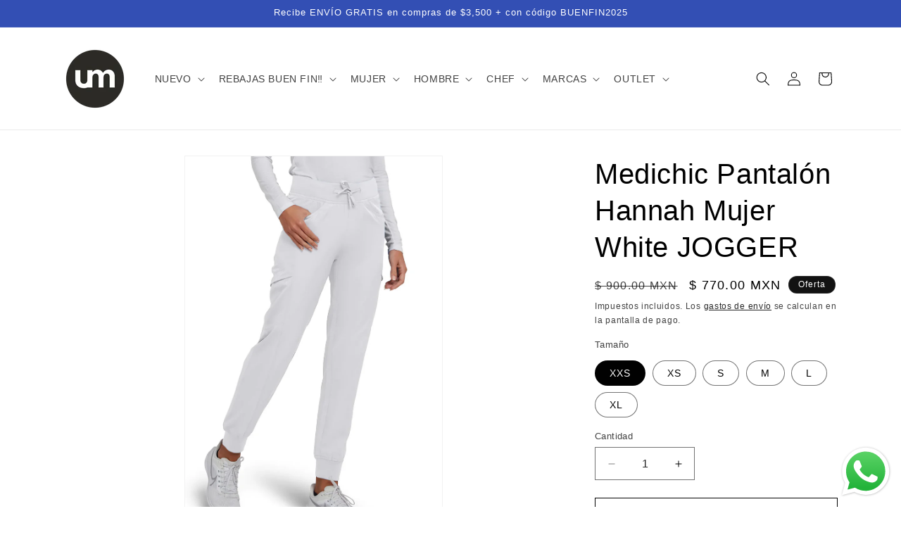

--- FILE ---
content_type: text/html; charset=utf-8
request_url: https://www.uniformundo.com/products/medichic-pantalon-hannah-mujer-white-jogger
body_size: 28292
content:
<!doctype html>
<html class="js" lang="es">
  <head>
    <meta charset="utf-8">
    <meta http-equiv="X-UA-Compatible" content="IE=edge">
    <meta name="viewport" content="width=device-width,initial-scale=1">
    <meta name="theme-color" content="">
    <link rel="canonical" href="https://www.uniformundo.com/products/medichic-pantalon-hannah-mujer-white-jogger"><title>
      Medichic Pantalón Hannah Mujer White JOGGER
 &ndash; Uniformundo</title>

    
      <meta name="description" content="Pantalón Jogger Hannah Mujer  Detalles:  - Cintura ajustable - 2 bolsillos delanteros - 2 bolsillos cargo con solapa de protección - 2 bolsillos traseros de parche - Banda de cintura y puños de tobillo de punto Tela: 93% Polyester, 7% Spandex">
    

    

<meta property="og:site_name" content="Uniformundo">
<meta property="og:url" content="https://www.uniformundo.com/products/medichic-pantalon-hannah-mujer-white-jogger">
<meta property="og:title" content="Medichic Pantalón Hannah Mujer White JOGGER">
<meta property="og:type" content="product">
<meta property="og:description" content="Pantalón Jogger Hannah Mujer  Detalles:  - Cintura ajustable - 2 bolsillos delanteros - 2 bolsillos cargo con solapa de protección - 2 bolsillos traseros de parche - Banda de cintura y puños de tobillo de punto Tela: 93% Polyester, 7% Spandex"><meta property="og:image" content="http://www.uniformundo.com/cdn/shop/files/1412_WHT_1.webp?v=1715795708">
  <meta property="og:image:secure_url" content="https://www.uniformundo.com/cdn/shop/files/1412_WHT_1.webp?v=1715795708">
  <meta property="og:image:width" content="1068">
  <meta property="og:image:height" content="1602"><meta property="og:price:amount" content="770.00">
  <meta property="og:price:currency" content="MXN"><meta name="twitter:card" content="summary_large_image">
<meta name="twitter:title" content="Medichic Pantalón Hannah Mujer White JOGGER">
<meta name="twitter:description" content="Pantalón Jogger Hannah Mujer  Detalles:  - Cintura ajustable - 2 bolsillos delanteros - 2 bolsillos cargo con solapa de protección - 2 bolsillos traseros de parche - Banda de cintura y puños de tobillo de punto Tela: 93% Polyester, 7% Spandex">


    <script src="//www.uniformundo.com/cdn/shop/t/17/assets/constants.js?v=132983761750457495441762401557" defer="defer"></script>
    <script src="//www.uniformundo.com/cdn/shop/t/17/assets/pubsub.js?v=25310214064522200911762401558" defer="defer"></script>
    <script src="//www.uniformundo.com/cdn/shop/t/17/assets/global.js?v=7301445359237545521762401557" defer="defer"></script>
    <script src="//www.uniformundo.com/cdn/shop/t/17/assets/details-disclosure.js?v=13653116266235556501762401557" defer="defer"></script>
    <script src="//www.uniformundo.com/cdn/shop/t/17/assets/details-modal.js?v=25581673532751508451762401557" defer="defer"></script>
    <script src="//www.uniformundo.com/cdn/shop/t/17/assets/search-form.js?v=133129549252120666541762401558" defer="defer"></script><script src="//www.uniformundo.com/cdn/shop/t/17/assets/animations.js?v=88693664871331136111762401556" defer="defer"></script><script>window.performance && window.performance.mark && window.performance.mark('shopify.content_for_header.start');</script><meta name="google-site-verification" content="SHiSmNyzcPzyUmZBbEZBxUI40795I9bLWRyifcas4yw">
<meta id="shopify-digital-wallet" name="shopify-digital-wallet" content="/22433389/digital_wallets/dialog">
<meta name="shopify-checkout-api-token" content="f393f8e61de53720e4d7ec5d853469e6">
<meta id="in-context-paypal-metadata" data-shop-id="22433389" data-venmo-supported="false" data-environment="production" data-locale="es_ES" data-paypal-v4="true" data-currency="MXN">
<link rel="alternate" type="application/json+oembed" href="https://www.uniformundo.com/products/medichic-pantalon-hannah-mujer-white-jogger.oembed">
<script async="async" src="/checkouts/internal/preloads.js?locale=es-MX"></script>
<script id="shopify-features" type="application/json">{"accessToken":"f393f8e61de53720e4d7ec5d853469e6","betas":["rich-media-storefront-analytics"],"domain":"www.uniformundo.com","predictiveSearch":true,"shopId":22433389,"locale":"es"}</script>
<script>var Shopify = Shopify || {};
Shopify.shop = "uniformundo.myshopify.com";
Shopify.locale = "es";
Shopify.currency = {"active":"MXN","rate":"1.0"};
Shopify.country = "MX";
Shopify.theme = {"name":"Dawn","id":180036895035,"schema_name":"Dawn","schema_version":"15.4.0","theme_store_id":887,"role":"main"};
Shopify.theme.handle = "null";
Shopify.theme.style = {"id":null,"handle":null};
Shopify.cdnHost = "www.uniformundo.com/cdn";
Shopify.routes = Shopify.routes || {};
Shopify.routes.root = "/";</script>
<script type="module">!function(o){(o.Shopify=o.Shopify||{}).modules=!0}(window);</script>
<script>!function(o){function n(){var o=[];function n(){o.push(Array.prototype.slice.apply(arguments))}return n.q=o,n}var t=o.Shopify=o.Shopify||{};t.loadFeatures=n(),t.autoloadFeatures=n()}(window);</script>
<script id="shop-js-analytics" type="application/json">{"pageType":"product"}</script>
<script defer="defer" async type="module" src="//www.uniformundo.com/cdn/shopifycloud/shop-js/modules/v2/client.init-shop-cart-sync_DsYPGvvX.es.esm.js"></script>
<script defer="defer" async type="module" src="//www.uniformundo.com/cdn/shopifycloud/shop-js/modules/v2/chunk.common_C1YIMwSk.esm.js"></script>
<script type="module">
  await import("//www.uniformundo.com/cdn/shopifycloud/shop-js/modules/v2/client.init-shop-cart-sync_DsYPGvvX.es.esm.js");
await import("//www.uniformundo.com/cdn/shopifycloud/shop-js/modules/v2/chunk.common_C1YIMwSk.esm.js");

  window.Shopify.SignInWithShop?.initShopCartSync?.({"fedCMEnabled":true,"windoidEnabled":true});

</script>
<script>(function() {
  var isLoaded = false;
  function asyncLoad() {
    if (isLoaded) return;
    isLoaded = true;
    var urls = ["https:\/\/api.ns8.com\/v1\/analytics\/script\/34893824?name=latestVisitors\u0026shop=uniformundo.myshopify.com","https:\/\/chimpstatic.com\/mcjs-connected\/js\/users\/3889e7db370b0f842cc17e0f3\/a52d7c81c3b5ce9f442e1facb.js?shop=uniformundo.myshopify.com","https:\/\/upsells.boldapps.net\/v2_ui\/js\/UpsellTracker.js?shop=uniformundo.myshopify.com","https:\/\/upsells.boldapps.net\/v2_ui\/js\/upsell.js?shop=uniformundo.myshopify.com","https:\/\/sdks.automizely.com\/conversions\/v1\/conversions.js?app_connection_id=894a4bc078144db6b71001f38cb40ba6\u0026mapped_org_id=a5e85d6f31939bbeeaa7e2bc36a1b3ca_v1\u0026shop=uniformundo.myshopify.com"];
    for (var i = 0; i < urls.length; i++) {
      var s = document.createElement('script');
      s.type = 'text/javascript';
      s.async = true;
      s.src = urls[i];
      var x = document.getElementsByTagName('script')[0];
      x.parentNode.insertBefore(s, x);
    }
  };
  if(window.attachEvent) {
    window.attachEvent('onload', asyncLoad);
  } else {
    window.addEventListener('load', asyncLoad, false);
  }
})();</script>
<script id="__st">var __st={"a":22433389,"offset":-21600,"reqid":"8bd81d20-f521-49ea-b847-39e88a40f950-1763306991","pageurl":"www.uniformundo.com\/products\/medichic-pantalon-hannah-mujer-white-jogger","u":"0d747ba85158","p":"product","rtyp":"product","rid":9475853680955};</script>
<script>window.ShopifyPaypalV4VisibilityTracking = true;</script>
<script id="captcha-bootstrap">!function(){'use strict';const t='contact',e='account',n='new_comment',o=[[t,t],['blogs',n],['comments',n],[t,'customer']],c=[[e,'customer_login'],[e,'guest_login'],[e,'recover_customer_password'],[e,'create_customer']],r=t=>t.map((([t,e])=>`form[action*='/${t}']:not([data-nocaptcha='true']) input[name='form_type'][value='${e}']`)).join(','),a=t=>()=>t?[...document.querySelectorAll(t)].map((t=>t.form)):[];function s(){const t=[...o],e=r(t);return a(e)}const i='password',u='form_key',d=['recaptcha-v3-token','g-recaptcha-response','h-captcha-response',i],f=()=>{try{return window.sessionStorage}catch{return}},m='__shopify_v',_=t=>t.elements[u];function p(t,e,n=!1){try{const o=window.sessionStorage,c=JSON.parse(o.getItem(e)),{data:r}=function(t){const{data:e,action:n}=t;return t[m]||n?{data:e,action:n}:{data:t,action:n}}(c);for(const[e,n]of Object.entries(r))t.elements[e]&&(t.elements[e].value=n);n&&o.removeItem(e)}catch(o){console.error('form repopulation failed',{error:o})}}const l='form_type',E='cptcha';function T(t){t.dataset[E]=!0}const w=window,h=w.document,L='Shopify',v='ce_forms',y='captcha';let A=!1;((t,e)=>{const n=(g='f06e6c50-85a8-45c8-87d0-21a2b65856fe',I='https://cdn.shopify.com/shopifycloud/storefront-forms-hcaptcha/ce_storefront_forms_captcha_hcaptcha.v1.5.2.iife.js',D={infoText:'Protegido por hCaptcha',privacyText:'Privacidad',termsText:'Términos'},(t,e,n)=>{const o=w[L][v],c=o.bindForm;if(c)return c(t,g,e,D).then(n);var r;o.q.push([[t,g,e,D],n]),r=I,A||(h.body.append(Object.assign(h.createElement('script'),{id:'captcha-provider',async:!0,src:r})),A=!0)});var g,I,D;w[L]=w[L]||{},w[L][v]=w[L][v]||{},w[L][v].q=[],w[L][y]=w[L][y]||{},w[L][y].protect=function(t,e){n(t,void 0,e),T(t)},Object.freeze(w[L][y]),function(t,e,n,w,h,L){const[v,y,A,g]=function(t,e,n){const i=e?o:[],u=t?c:[],d=[...i,...u],f=r(d),m=r(i),_=r(d.filter((([t,e])=>n.includes(e))));return[a(f),a(m),a(_),s()]}(w,h,L),I=t=>{const e=t.target;return e instanceof HTMLFormElement?e:e&&e.form},D=t=>v().includes(t);t.addEventListener('submit',(t=>{const e=I(t);if(!e)return;const n=D(e)&&!e.dataset.hcaptchaBound&&!e.dataset.recaptchaBound,o=_(e),c=g().includes(e)&&(!o||!o.value);(n||c)&&t.preventDefault(),c&&!n&&(function(t){try{if(!f())return;!function(t){const e=f();if(!e)return;const n=_(t);if(!n)return;const o=n.value;o&&e.removeItem(o)}(t);const e=Array.from(Array(32),(()=>Math.random().toString(36)[2])).join('');!function(t,e){_(t)||t.append(Object.assign(document.createElement('input'),{type:'hidden',name:u})),t.elements[u].value=e}(t,e),function(t,e){const n=f();if(!n)return;const o=[...t.querySelectorAll(`input[type='${i}']`)].map((({name:t})=>t)),c=[...d,...o],r={};for(const[a,s]of new FormData(t).entries())c.includes(a)||(r[a]=s);n.setItem(e,JSON.stringify({[m]:1,action:t.action,data:r}))}(t,e)}catch(e){console.error('failed to persist form',e)}}(e),e.submit())}));const S=(t,e)=>{t&&!t.dataset[E]&&(n(t,e.some((e=>e===t))),T(t))};for(const o of['focusin','change'])t.addEventListener(o,(t=>{const e=I(t);D(e)&&S(e,y())}));const B=e.get('form_key'),M=e.get(l),P=B&&M;t.addEventListener('DOMContentLoaded',(()=>{const t=y();if(P)for(const e of t)e.elements[l].value===M&&p(e,B);[...new Set([...A(),...v().filter((t=>'true'===t.dataset.shopifyCaptcha))])].forEach((e=>S(e,t)))}))}(h,new URLSearchParams(w.location.search),n,t,e,['guest_login'])})(!0,!0)}();</script>
<script integrity="sha256-52AcMU7V7pcBOXWImdc/TAGTFKeNjmkeM1Pvks/DTgc=" data-source-attribution="shopify.loadfeatures" defer="defer" src="//www.uniformundo.com/cdn/shopifycloud/storefront/assets/storefront/load_feature-81c60534.js" crossorigin="anonymous"></script>
<script data-source-attribution="shopify.dynamic_checkout.dynamic.init">var Shopify=Shopify||{};Shopify.PaymentButton=Shopify.PaymentButton||{isStorefrontPortableWallets:!0,init:function(){window.Shopify.PaymentButton.init=function(){};var t=document.createElement("script");t.src="https://www.uniformundo.com/cdn/shopifycloud/portable-wallets/latest/portable-wallets.es.js",t.type="module",document.head.appendChild(t)}};
</script>
<script data-source-attribution="shopify.dynamic_checkout.buyer_consent">
  function portableWalletsHideBuyerConsent(e){var t=document.getElementById("shopify-buyer-consent"),n=document.getElementById("shopify-subscription-policy-button");t&&n&&(t.classList.add("hidden"),t.setAttribute("aria-hidden","true"),n.removeEventListener("click",e))}function portableWalletsShowBuyerConsent(e){var t=document.getElementById("shopify-buyer-consent"),n=document.getElementById("shopify-subscription-policy-button");t&&n&&(t.classList.remove("hidden"),t.removeAttribute("aria-hidden"),n.addEventListener("click",e))}window.Shopify?.PaymentButton&&(window.Shopify.PaymentButton.hideBuyerConsent=portableWalletsHideBuyerConsent,window.Shopify.PaymentButton.showBuyerConsent=portableWalletsShowBuyerConsent);
</script>
<script>
  function portableWalletsCleanup(e){e&&e.src&&console.error("Failed to load portable wallets script "+e.src);var t=document.querySelectorAll("shopify-accelerated-checkout .shopify-payment-button__skeleton, shopify-accelerated-checkout-cart .wallet-cart-button__skeleton"),e=document.getElementById("shopify-buyer-consent");for(let e=0;e<t.length;e++)t[e].remove();e&&e.remove()}function portableWalletsNotLoadedAsModule(e){e instanceof ErrorEvent&&"string"==typeof e.message&&e.message.includes("import.meta")&&"string"==typeof e.filename&&e.filename.includes("portable-wallets")&&(window.removeEventListener("error",portableWalletsNotLoadedAsModule),window.Shopify.PaymentButton.failedToLoad=e,"loading"===document.readyState?document.addEventListener("DOMContentLoaded",window.Shopify.PaymentButton.init):window.Shopify.PaymentButton.init())}window.addEventListener("error",portableWalletsNotLoadedAsModule);
</script>

<script type="module" src="https://www.uniformundo.com/cdn/shopifycloud/portable-wallets/latest/portable-wallets.es.js" onError="portableWalletsCleanup(this)" crossorigin="anonymous"></script>
<script nomodule>
  document.addEventListener("DOMContentLoaded", portableWalletsCleanup);
</script>

<link id="shopify-accelerated-checkout-styles" rel="stylesheet" media="screen" href="https://www.uniformundo.com/cdn/shopifycloud/portable-wallets/latest/accelerated-checkout-backwards-compat.css" crossorigin="anonymous">
<style id="shopify-accelerated-checkout-cart">
        #shopify-buyer-consent {
  margin-top: 1em;
  display: inline-block;
  width: 100%;
}

#shopify-buyer-consent.hidden {
  display: none;
}

#shopify-subscription-policy-button {
  background: none;
  border: none;
  padding: 0;
  text-decoration: underline;
  font-size: inherit;
  cursor: pointer;
}

#shopify-subscription-policy-button::before {
  box-shadow: none;
}

      </style>
<script id="sections-script" data-sections="header" defer="defer" src="//www.uniformundo.com/cdn/shop/t/17/compiled_assets/scripts.js?2474"></script>
<script>window.performance && window.performance.mark && window.performance.mark('shopify.content_for_header.end');</script>


    <style data-shopify>
      
      
      
      
      

      
        :root,
        .color-scheme-1 {
          --color-background: 255,255,255;
        
          --gradient-background: #ffffff;
        

        

        --color-foreground: 0,0,0;
        --color-background-contrast: 191,191,191;
        --color-shadow: 0,0,0;
        --color-button: 0,0,0;
        --color-button-text: 255,255,255;
        --color-secondary-button: 255,255,255;
        --color-secondary-button-text: 0,0,0;
        --color-link: 0,0,0;
        --color-badge-foreground: 0,0,0;
        --color-badge-background: 255,255,255;
        --color-badge-border: 0,0,0;
        --payment-terms-background-color: rgb(255 255 255);
      }
      
        
        .color-scheme-2 {
          --color-background: 243,243,243;
        
          --gradient-background: #f3f3f3;
        

        

        --color-foreground: 18,18,18;
        --color-background-contrast: 179,179,179;
        --color-shadow: 18,18,18;
        --color-button: 18,18,18;
        --color-button-text: 243,243,243;
        --color-secondary-button: 243,243,243;
        --color-secondary-button-text: 18,18,18;
        --color-link: 18,18,18;
        --color-badge-foreground: 18,18,18;
        --color-badge-background: 243,243,243;
        --color-badge-border: 18,18,18;
        --payment-terms-background-color: rgb(243 243 243);
      }
      
        
        .color-scheme-3 {
          --color-background: 36,40,51;
        
          --gradient-background: #242833;
        

        

        --color-foreground: 255,255,255;
        --color-background-contrast: 47,52,66;
        --color-shadow: 18,18,18;
        --color-button: 255,255,255;
        --color-button-text: 0,0,0;
        --color-secondary-button: 36,40,51;
        --color-secondary-button-text: 255,255,255;
        --color-link: 255,255,255;
        --color-badge-foreground: 255,255,255;
        --color-badge-background: 36,40,51;
        --color-badge-border: 255,255,255;
        --payment-terms-background-color: rgb(36 40 51);
      }
      
        
        .color-scheme-4 {
          --color-background: 18,18,18;
        
          --gradient-background: #121212;
        

        

        --color-foreground: 255,255,255;
        --color-background-contrast: 146,146,146;
        --color-shadow: 18,18,18;
        --color-button: 255,255,255;
        --color-button-text: 18,18,18;
        --color-secondary-button: 18,18,18;
        --color-secondary-button-text: 255,255,255;
        --color-link: 255,255,255;
        --color-badge-foreground: 255,255,255;
        --color-badge-background: 18,18,18;
        --color-badge-border: 255,255,255;
        --payment-terms-background-color: rgb(18 18 18);
      }
      
        
        .color-scheme-5 {
          --color-background: 51,79,180;
        
          --gradient-background: #334fb4;
        

        

        --color-foreground: 255,255,255;
        --color-background-contrast: 23,35,81;
        --color-shadow: 18,18,18;
        --color-button: 255,255,255;
        --color-button-text: 51,79,180;
        --color-secondary-button: 51,79,180;
        --color-secondary-button-text: 255,255,255;
        --color-link: 255,255,255;
        --color-badge-foreground: 255,255,255;
        --color-badge-background: 51,79,180;
        --color-badge-border: 255,255,255;
        --payment-terms-background-color: rgb(51 79 180);
      }
      

      body, .color-scheme-1, .color-scheme-2, .color-scheme-3, .color-scheme-4, .color-scheme-5 {
        color: rgba(var(--color-foreground), 0.75);
        background-color: rgb(var(--color-background));
      }

      :root {
        --font-body-family: "system_ui", -apple-system, 'Segoe UI', Roboto, 'Helvetica Neue', 'Noto Sans', 'Liberation Sans', Arial, sans-serif, 'Apple Color Emoji', 'Segoe UI Emoji', 'Segoe UI Symbol', 'Noto Color Emoji';
        --font-body-style: normal;
        --font-body-weight: 400;
        --font-body-weight-bold: 700;

        --font-heading-family: "system_ui", -apple-system, 'Segoe UI', Roboto, 'Helvetica Neue', 'Noto Sans', 'Liberation Sans', Arial, sans-serif, 'Apple Color Emoji', 'Segoe UI Emoji', 'Segoe UI Symbol', 'Noto Color Emoji';
        --font-heading-style: normal;
        --font-heading-weight: 400;

        --font-body-scale: 1.0;
        --font-heading-scale: 1.0;

        --media-padding: px;
        --media-border-opacity: 0.05;
        --media-border-width: 1px;
        --media-radius: 0px;
        --media-shadow-opacity: 0.0;
        --media-shadow-horizontal-offset: 0px;
        --media-shadow-vertical-offset: 4px;
        --media-shadow-blur-radius: 5px;
        --media-shadow-visible: 0;

        --page-width: 120rem;
        --page-width-margin: 0rem;

        --product-card-image-padding: 0.0rem;
        --product-card-corner-radius: 0.0rem;
        --product-card-text-alignment: left;
        --product-card-border-width: 0.0rem;
        --product-card-border-opacity: 0.1;
        --product-card-shadow-opacity: 0.0;
        --product-card-shadow-visible: 0;
        --product-card-shadow-horizontal-offset: 0.0rem;
        --product-card-shadow-vertical-offset: 0.4rem;
        --product-card-shadow-blur-radius: 0.5rem;

        --collection-card-image-padding: 0.0rem;
        --collection-card-corner-radius: 0.0rem;
        --collection-card-text-alignment: left;
        --collection-card-border-width: 0.0rem;
        --collection-card-border-opacity: 0.1;
        --collection-card-shadow-opacity: 0.0;
        --collection-card-shadow-visible: 0;
        --collection-card-shadow-horizontal-offset: 0.0rem;
        --collection-card-shadow-vertical-offset: 0.4rem;
        --collection-card-shadow-blur-radius: 0.5rem;

        --blog-card-image-padding: 0.0rem;
        --blog-card-corner-radius: 0.0rem;
        --blog-card-text-alignment: left;
        --blog-card-border-width: 0.0rem;
        --blog-card-border-opacity: 0.1;
        --blog-card-shadow-opacity: 0.0;
        --blog-card-shadow-visible: 0;
        --blog-card-shadow-horizontal-offset: 0.0rem;
        --blog-card-shadow-vertical-offset: 0.4rem;
        --blog-card-shadow-blur-radius: 0.5rem;

        --badge-corner-radius: 4.0rem;

        --popup-border-width: 1px;
        --popup-border-opacity: 0.1;
        --popup-corner-radius: 0px;
        --popup-shadow-opacity: 0.05;
        --popup-shadow-horizontal-offset: 0px;
        --popup-shadow-vertical-offset: 4px;
        --popup-shadow-blur-radius: 5px;

        --drawer-border-width: 1px;
        --drawer-border-opacity: 0.1;
        --drawer-shadow-opacity: 0.0;
        --drawer-shadow-horizontal-offset: 0px;
        --drawer-shadow-vertical-offset: 4px;
        --drawer-shadow-blur-radius: 5px;

        --spacing-sections-desktop: 0px;
        --spacing-sections-mobile: 0px;

        --grid-desktop-vertical-spacing: 8px;
        --grid-desktop-horizontal-spacing: 8px;
        --grid-mobile-vertical-spacing: 4px;
        --grid-mobile-horizontal-spacing: 4px;

        --text-boxes-border-opacity: 0.1;
        --text-boxes-border-width: 0px;
        --text-boxes-radius: 0px;
        --text-boxes-shadow-opacity: 0.0;
        --text-boxes-shadow-visible: 0;
        --text-boxes-shadow-horizontal-offset: 0px;
        --text-boxes-shadow-vertical-offset: 4px;
        --text-boxes-shadow-blur-radius: 5px;

        --buttons-radius: 0px;
        --buttons-radius-outset: 0px;
        --buttons-border-width: 1px;
        --buttons-border-opacity: 1.0;
        --buttons-shadow-opacity: 0.0;
        --buttons-shadow-visible: 0;
        --buttons-shadow-horizontal-offset: 0px;
        --buttons-shadow-vertical-offset: 4px;
        --buttons-shadow-blur-radius: 5px;
        --buttons-border-offset: 0px;

        --inputs-radius: 0px;
        --inputs-border-width: 1px;
        --inputs-border-opacity: 0.55;
        --inputs-shadow-opacity: 0.0;
        --inputs-shadow-horizontal-offset: 0px;
        --inputs-margin-offset: 0px;
        --inputs-shadow-vertical-offset: 4px;
        --inputs-shadow-blur-radius: 5px;
        --inputs-radius-outset: 0px;

        --variant-pills-radius: 40px;
        --variant-pills-border-width: 1px;
        --variant-pills-border-opacity: 0.55;
        --variant-pills-shadow-opacity: 0.0;
        --variant-pills-shadow-horizontal-offset: 0px;
        --variant-pills-shadow-vertical-offset: 4px;
        --variant-pills-shadow-blur-radius: 5px;
      }

      *,
      *::before,
      *::after {
        box-sizing: inherit;
      }

      html {
        box-sizing: border-box;
        font-size: calc(var(--font-body-scale) * 62.5%);
        height: 100%;
      }

      body {
        display: grid;
        grid-template-rows: auto auto 1fr auto;
        grid-template-columns: 100%;
        min-height: 100%;
        margin: 0;
        font-size: 1.5rem;
        letter-spacing: 0.06rem;
        line-height: calc(1 + 0.8 / var(--font-body-scale));
        font-family: var(--font-body-family);
        font-style: var(--font-body-style);
        font-weight: var(--font-body-weight);
      }

      @media screen and (min-width: 750px) {
        body {
          font-size: 1.6rem;
        }
      }
    </style>

    <link href="//www.uniformundo.com/cdn/shop/t/17/assets/base.css?v=159841507637079171801762401556" rel="stylesheet" type="text/css" media="all" />
    <link rel="stylesheet" href="//www.uniformundo.com/cdn/shop/t/17/assets/component-cart-items.css?v=13033300910818915211762401557" media="print" onload="this.media='all'"><link
        rel="stylesheet"
        href="//www.uniformundo.com/cdn/shop/t/17/assets/component-predictive-search.css?v=118923337488134913561762401557"
        media="print"
        onload="this.media='all'"
      ><script>
      if (Shopify.designMode) {
        document.documentElement.classList.add('shopify-design-mode');
      }
    </script>
  <script src="https://cdn.shopify.com/extensions/019a2476-81dd-74f9-b7fc-72a75043540c/whatsapp-for-store-84/assets/ChatBubble.js" type="text/javascript" defer="defer"></script>
<link href="https://cdn.shopify.com/extensions/019a2476-81dd-74f9-b7fc-72a75043540c/whatsapp-for-store-84/assets/ChatBubble.css" rel="stylesheet" type="text/css" media="all">
<link href="https://monorail-edge.shopifysvc.com" rel="dns-prefetch">
<script>(function(){if ("sendBeacon" in navigator && "performance" in window) {try {var session_token_from_headers = performance.getEntriesByType('navigation')[0].serverTiming.find(x => x.name == '_s').description;} catch {var session_token_from_headers = undefined;}var session_cookie_matches = document.cookie.match(/_shopify_s=([^;]*)/);var session_token_from_cookie = session_cookie_matches && session_cookie_matches.length === 2 ? session_cookie_matches[1] : "";var session_token = session_token_from_headers || session_token_from_cookie || "";function handle_abandonment_event(e) {var entries = performance.getEntries().filter(function(entry) {return /monorail-edge.shopifysvc.com/.test(entry.name);});if (!window.abandonment_tracked && entries.length === 0) {window.abandonment_tracked = true;var currentMs = Date.now();var navigation_start = performance.timing.navigationStart;var payload = {shop_id: 22433389,url: window.location.href,navigation_start,duration: currentMs - navigation_start,session_token,page_type: "product"};window.navigator.sendBeacon("https://monorail-edge.shopifysvc.com/v1/produce", JSON.stringify({schema_id: "online_store_buyer_site_abandonment/1.1",payload: payload,metadata: {event_created_at_ms: currentMs,event_sent_at_ms: currentMs}}));}}window.addEventListener('pagehide', handle_abandonment_event);}}());</script>
<script id="web-pixels-manager-setup">(function e(e,d,r,n,o){if(void 0===o&&(o={}),!Boolean(null===(a=null===(i=window.Shopify)||void 0===i?void 0:i.analytics)||void 0===a?void 0:a.replayQueue)){var i,a;window.Shopify=window.Shopify||{};var t=window.Shopify;t.analytics=t.analytics||{};var s=t.analytics;s.replayQueue=[],s.publish=function(e,d,r){return s.replayQueue.push([e,d,r]),!0};try{self.performance.mark("wpm:start")}catch(e){}var l=function(){var e={modern:/Edge?\/(1{2}[4-9]|1[2-9]\d|[2-9]\d{2}|\d{4,})\.\d+(\.\d+|)|Firefox\/(1{2}[4-9]|1[2-9]\d|[2-9]\d{2}|\d{4,})\.\d+(\.\d+|)|Chrom(ium|e)\/(9{2}|\d{3,})\.\d+(\.\d+|)|(Maci|X1{2}).+ Version\/(15\.\d+|(1[6-9]|[2-9]\d|\d{3,})\.\d+)([,.]\d+|)( \(\w+\)|)( Mobile\/\w+|) Safari\/|Chrome.+OPR\/(9{2}|\d{3,})\.\d+\.\d+|(CPU[ +]OS|iPhone[ +]OS|CPU[ +]iPhone|CPU IPhone OS|CPU iPad OS)[ +]+(15[._]\d+|(1[6-9]|[2-9]\d|\d{3,})[._]\d+)([._]\d+|)|Android:?[ /-](13[3-9]|1[4-9]\d|[2-9]\d{2}|\d{4,})(\.\d+|)(\.\d+|)|Android.+Firefox\/(13[5-9]|1[4-9]\d|[2-9]\d{2}|\d{4,})\.\d+(\.\d+|)|Android.+Chrom(ium|e)\/(13[3-9]|1[4-9]\d|[2-9]\d{2}|\d{4,})\.\d+(\.\d+|)|SamsungBrowser\/([2-9]\d|\d{3,})\.\d+/,legacy:/Edge?\/(1[6-9]|[2-9]\d|\d{3,})\.\d+(\.\d+|)|Firefox\/(5[4-9]|[6-9]\d|\d{3,})\.\d+(\.\d+|)|Chrom(ium|e)\/(5[1-9]|[6-9]\d|\d{3,})\.\d+(\.\d+|)([\d.]+$|.*Safari\/(?![\d.]+ Edge\/[\d.]+$))|(Maci|X1{2}).+ Version\/(10\.\d+|(1[1-9]|[2-9]\d|\d{3,})\.\d+)([,.]\d+|)( \(\w+\)|)( Mobile\/\w+|) Safari\/|Chrome.+OPR\/(3[89]|[4-9]\d|\d{3,})\.\d+\.\d+|(CPU[ +]OS|iPhone[ +]OS|CPU[ +]iPhone|CPU IPhone OS|CPU iPad OS)[ +]+(10[._]\d+|(1[1-9]|[2-9]\d|\d{3,})[._]\d+)([._]\d+|)|Android:?[ /-](13[3-9]|1[4-9]\d|[2-9]\d{2}|\d{4,})(\.\d+|)(\.\d+|)|Mobile Safari.+OPR\/([89]\d|\d{3,})\.\d+\.\d+|Android.+Firefox\/(13[5-9]|1[4-9]\d|[2-9]\d{2}|\d{4,})\.\d+(\.\d+|)|Android.+Chrom(ium|e)\/(13[3-9]|1[4-9]\d|[2-9]\d{2}|\d{4,})\.\d+(\.\d+|)|Android.+(UC? ?Browser|UCWEB|U3)[ /]?(15\.([5-9]|\d{2,})|(1[6-9]|[2-9]\d|\d{3,})\.\d+)\.\d+|SamsungBrowser\/(5\.\d+|([6-9]|\d{2,})\.\d+)|Android.+MQ{2}Browser\/(14(\.(9|\d{2,})|)|(1[5-9]|[2-9]\d|\d{3,})(\.\d+|))(\.\d+|)|K[Aa][Ii]OS\/(3\.\d+|([4-9]|\d{2,})\.\d+)(\.\d+|)/},d=e.modern,r=e.legacy,n=navigator.userAgent;return n.match(d)?"modern":n.match(r)?"legacy":"unknown"}(),u="modern"===l?"modern":"legacy",c=(null!=n?n:{modern:"",legacy:""})[u],f=function(e){return[e.baseUrl,"/wpm","/b",e.hashVersion,"modern"===e.buildTarget?"m":"l",".js"].join("")}({baseUrl:d,hashVersion:r,buildTarget:u}),m=function(e){var d=e.version,r=e.bundleTarget,n=e.surface,o=e.pageUrl,i=e.monorailEndpoint;return{emit:function(e){var a=e.status,t=e.errorMsg,s=(new Date).getTime(),l=JSON.stringify({metadata:{event_sent_at_ms:s},events:[{schema_id:"web_pixels_manager_load/3.1",payload:{version:d,bundle_target:r,page_url:o,status:a,surface:n,error_msg:t},metadata:{event_created_at_ms:s}}]});if(!i)return console&&console.warn&&console.warn("[Web Pixels Manager] No Monorail endpoint provided, skipping logging."),!1;try{return self.navigator.sendBeacon.bind(self.navigator)(i,l)}catch(e){}var u=new XMLHttpRequest;try{return u.open("POST",i,!0),u.setRequestHeader("Content-Type","text/plain"),u.send(l),!0}catch(e){return console&&console.warn&&console.warn("[Web Pixels Manager] Got an unhandled error while logging to Monorail."),!1}}}}({version:r,bundleTarget:l,surface:e.surface,pageUrl:self.location.href,monorailEndpoint:e.monorailEndpoint});try{o.browserTarget=l,function(e){var d=e.src,r=e.async,n=void 0===r||r,o=e.onload,i=e.onerror,a=e.sri,t=e.scriptDataAttributes,s=void 0===t?{}:t,l=document.createElement("script"),u=document.querySelector("head"),c=document.querySelector("body");if(l.async=n,l.src=d,a&&(l.integrity=a,l.crossOrigin="anonymous"),s)for(var f in s)if(Object.prototype.hasOwnProperty.call(s,f))try{l.dataset[f]=s[f]}catch(e){}if(o&&l.addEventListener("load",o),i&&l.addEventListener("error",i),u)u.appendChild(l);else{if(!c)throw new Error("Did not find a head or body element to append the script");c.appendChild(l)}}({src:f,async:!0,onload:function(){if(!function(){var e,d;return Boolean(null===(d=null===(e=window.Shopify)||void 0===e?void 0:e.analytics)||void 0===d?void 0:d.initialized)}()){var d=window.webPixelsManager.init(e)||void 0;if(d){var r=window.Shopify.analytics;r.replayQueue.forEach((function(e){var r=e[0],n=e[1],o=e[2];d.publishCustomEvent(r,n,o)})),r.replayQueue=[],r.publish=d.publishCustomEvent,r.visitor=d.visitor,r.initialized=!0}}},onerror:function(){return m.emit({status:"failed",errorMsg:"".concat(f," has failed to load")})},sri:function(e){var d=/^sha384-[A-Za-z0-9+/=]+$/;return"string"==typeof e&&d.test(e)}(c)?c:"",scriptDataAttributes:o}),m.emit({status:"loading"})}catch(e){m.emit({status:"failed",errorMsg:(null==e?void 0:e.message)||"Unknown error"})}}})({shopId: 22433389,storefrontBaseUrl: "https://www.uniformundo.com",extensionsBaseUrl: "https://extensions.shopifycdn.com/cdn/shopifycloud/web-pixels-manager",monorailEndpoint: "https://monorail-edge.shopifysvc.com/unstable/produce_batch",surface: "storefront-renderer",enabledBetaFlags: ["2dca8a86"],webPixelsConfigList: [{"id":"1726611771","configuration":"{\"pixel_id\":\"1455535177859978\",\"pixel_type\":\"facebook_pixel\"}","eventPayloadVersion":"v1","runtimeContext":"OPEN","scriptVersion":"ca16bc87fe92b6042fbaa3acc2fbdaa6","type":"APP","apiClientId":2329312,"privacyPurposes":["ANALYTICS","MARKETING","SALE_OF_DATA"],"dataSharingAdjustments":{"protectedCustomerApprovalScopes":["read_customer_address","read_customer_email","read_customer_name","read_customer_personal_data","read_customer_phone"]}},{"id":"1312620859","configuration":"{\"hashed_organization_id\":\"a5e85d6f31939bbeeaa7e2bc36a1b3ca_v1\",\"app_key\":\"uniformundo\",\"allow_collect_personal_data\":\"true\"}","eventPayloadVersion":"v1","runtimeContext":"STRICT","scriptVersion":"6f6660f15c595d517f203f6e1abcb171","type":"APP","apiClientId":2814809,"privacyPurposes":["ANALYTICS","MARKETING","SALE_OF_DATA"],"dataSharingAdjustments":{"protectedCustomerApprovalScopes":["read_customer_address","read_customer_email","read_customer_name","read_customer_personal_data","read_customer_phone"]}},{"id":"775651643","configuration":"{\"config\":\"{\\\"pixel_id\\\":\\\"G-JBMQ99D9BL\\\",\\\"target_country\\\":\\\"MX\\\",\\\"gtag_events\\\":[{\\\"type\\\":\\\"purchase\\\",\\\"action_label\\\":\\\"G-JBMQ99D9BL\\\"},{\\\"type\\\":\\\"page_view\\\",\\\"action_label\\\":\\\"G-JBMQ99D9BL\\\"},{\\\"type\\\":\\\"view_item\\\",\\\"action_label\\\":\\\"G-JBMQ99D9BL\\\"},{\\\"type\\\":\\\"search\\\",\\\"action_label\\\":\\\"G-JBMQ99D9BL\\\"},{\\\"type\\\":\\\"add_to_cart\\\",\\\"action_label\\\":\\\"G-JBMQ99D9BL\\\"},{\\\"type\\\":\\\"begin_checkout\\\",\\\"action_label\\\":\\\"G-JBMQ99D9BL\\\"},{\\\"type\\\":\\\"add_payment_info\\\",\\\"action_label\\\":\\\"G-JBMQ99D9BL\\\"}],\\\"enable_monitoring_mode\\\":false}\"}","eventPayloadVersion":"v1","runtimeContext":"OPEN","scriptVersion":"b2a88bafab3e21179ed38636efcd8a93","type":"APP","apiClientId":1780363,"privacyPurposes":[],"dataSharingAdjustments":{"protectedCustomerApprovalScopes":["read_customer_address","read_customer_email","read_customer_name","read_customer_personal_data","read_customer_phone"]}},{"id":"139886907","eventPayloadVersion":"v1","runtimeContext":"LAX","scriptVersion":"1","type":"CUSTOM","privacyPurposes":["MARKETING"],"name":"Meta pixel (migrated)"},{"id":"shopify-app-pixel","configuration":"{}","eventPayloadVersion":"v1","runtimeContext":"STRICT","scriptVersion":"0450","apiClientId":"shopify-pixel","type":"APP","privacyPurposes":["ANALYTICS","MARKETING"]},{"id":"shopify-custom-pixel","eventPayloadVersion":"v1","runtimeContext":"LAX","scriptVersion":"0450","apiClientId":"shopify-pixel","type":"CUSTOM","privacyPurposes":["ANALYTICS","MARKETING"]}],isMerchantRequest: false,initData: {"shop":{"name":"Uniformundo","paymentSettings":{"currencyCode":"MXN"},"myshopifyDomain":"uniformundo.myshopify.com","countryCode":"MX","storefrontUrl":"https:\/\/www.uniformundo.com"},"customer":null,"cart":null,"checkout":null,"productVariants":[{"price":{"amount":770.0,"currencyCode":"MXN"},"product":{"title":"Medichic Pantalón Hannah Mujer White JOGGER","vendor":"Uniformundo","id":"9475853680955","untranslatedTitle":"Medichic Pantalón Hannah Mujer White JOGGER","url":"\/products\/medichic-pantalon-hannah-mujer-white-jogger","type":""},"id":"48711436566843","image":{"src":"\/\/www.uniformundo.com\/cdn\/shop\/files\/1412_WHT_1.webp?v=1715795708"},"sku":"1412WHT-1","title":"XXS","untranslatedTitle":"XXS"},{"price":{"amount":770.0,"currencyCode":"MXN"},"product":{"title":"Medichic Pantalón Hannah Mujer White JOGGER","vendor":"Uniformundo","id":"9475853680955","untranslatedTitle":"Medichic Pantalón Hannah Mujer White JOGGER","url":"\/products\/medichic-pantalon-hannah-mujer-white-jogger","type":""},"id":"48711436599611","image":{"src":"\/\/www.uniformundo.com\/cdn\/shop\/files\/1412_WHT_1.webp?v=1715795708"},"sku":"1412WHT-2","title":"XS","untranslatedTitle":"XS"},{"price":{"amount":770.0,"currencyCode":"MXN"},"product":{"title":"Medichic Pantalón Hannah Mujer White JOGGER","vendor":"Uniformundo","id":"9475853680955","untranslatedTitle":"Medichic Pantalón Hannah Mujer White JOGGER","url":"\/products\/medichic-pantalon-hannah-mujer-white-jogger","type":""},"id":"48711436632379","image":{"src":"\/\/www.uniformundo.com\/cdn\/shop\/files\/1412_WHT_1.webp?v=1715795708"},"sku":"1412WHT-3","title":"S","untranslatedTitle":"S"},{"price":{"amount":770.0,"currencyCode":"MXN"},"product":{"title":"Medichic Pantalón Hannah Mujer White JOGGER","vendor":"Uniformundo","id":"9475853680955","untranslatedTitle":"Medichic Pantalón Hannah Mujer White JOGGER","url":"\/products\/medichic-pantalon-hannah-mujer-white-jogger","type":""},"id":"48711436665147","image":{"src":"\/\/www.uniformundo.com\/cdn\/shop\/files\/1412_WHT_1.webp?v=1715795708"},"sku":"1412WHT-4","title":"M","untranslatedTitle":"M"},{"price":{"amount":770.0,"currencyCode":"MXN"},"product":{"title":"Medichic Pantalón Hannah Mujer White JOGGER","vendor":"Uniformundo","id":"9475853680955","untranslatedTitle":"Medichic Pantalón Hannah Mujer White JOGGER","url":"\/products\/medichic-pantalon-hannah-mujer-white-jogger","type":""},"id":"48711436697915","image":{"src":"\/\/www.uniformundo.com\/cdn\/shop\/files\/1412_WHT_1.webp?v=1715795708"},"sku":"1412WHT-5","title":"L","untranslatedTitle":"L"},{"price":{"amount":770.0,"currencyCode":"MXN"},"product":{"title":"Medichic Pantalón Hannah Mujer White JOGGER","vendor":"Uniformundo","id":"9475853680955","untranslatedTitle":"Medichic Pantalón Hannah Mujer White JOGGER","url":"\/products\/medichic-pantalon-hannah-mujer-white-jogger","type":""},"id":"48711436730683","image":{"src":"\/\/www.uniformundo.com\/cdn\/shop\/files\/1412_WHT_1.webp?v=1715795708"},"sku":"1412WHT-6","title":"XL","untranslatedTitle":"XL"}],"purchasingCompany":null},},"https://www.uniformundo.com/cdn","ae1676cfwd2530674p4253c800m34e853cb",{"modern":"","legacy":""},{"shopId":"22433389","storefrontBaseUrl":"https:\/\/www.uniformundo.com","extensionBaseUrl":"https:\/\/extensions.shopifycdn.com\/cdn\/shopifycloud\/web-pixels-manager","surface":"storefront-renderer","enabledBetaFlags":"[\"2dca8a86\"]","isMerchantRequest":"false","hashVersion":"ae1676cfwd2530674p4253c800m34e853cb","publish":"custom","events":"[[\"page_viewed\",{}],[\"product_viewed\",{\"productVariant\":{\"price\":{\"amount\":770.0,\"currencyCode\":\"MXN\"},\"product\":{\"title\":\"Medichic Pantalón Hannah Mujer White JOGGER\",\"vendor\":\"Uniformundo\",\"id\":\"9475853680955\",\"untranslatedTitle\":\"Medichic Pantalón Hannah Mujer White JOGGER\",\"url\":\"\/products\/medichic-pantalon-hannah-mujer-white-jogger\",\"type\":\"\"},\"id\":\"48711436566843\",\"image\":{\"src\":\"\/\/www.uniformundo.com\/cdn\/shop\/files\/1412_WHT_1.webp?v=1715795708\"},\"sku\":\"1412WHT-1\",\"title\":\"XXS\",\"untranslatedTitle\":\"XXS\"}}]]"});</script><script>
  window.ShopifyAnalytics = window.ShopifyAnalytics || {};
  window.ShopifyAnalytics.meta = window.ShopifyAnalytics.meta || {};
  window.ShopifyAnalytics.meta.currency = 'MXN';
  var meta = {"product":{"id":9475853680955,"gid":"gid:\/\/shopify\/Product\/9475853680955","vendor":"Uniformundo","type":"","variants":[{"id":48711436566843,"price":77000,"name":"Medichic Pantalón Hannah Mujer White JOGGER - XXS","public_title":"XXS","sku":"1412WHT-1"},{"id":48711436599611,"price":77000,"name":"Medichic Pantalón Hannah Mujer White JOGGER - XS","public_title":"XS","sku":"1412WHT-2"},{"id":48711436632379,"price":77000,"name":"Medichic Pantalón Hannah Mujer White JOGGER - S","public_title":"S","sku":"1412WHT-3"},{"id":48711436665147,"price":77000,"name":"Medichic Pantalón Hannah Mujer White JOGGER - M","public_title":"M","sku":"1412WHT-4"},{"id":48711436697915,"price":77000,"name":"Medichic Pantalón Hannah Mujer White JOGGER - L","public_title":"L","sku":"1412WHT-5"},{"id":48711436730683,"price":77000,"name":"Medichic Pantalón Hannah Mujer White JOGGER - XL","public_title":"XL","sku":"1412WHT-6"}],"remote":false},"page":{"pageType":"product","resourceType":"product","resourceId":9475853680955}};
  for (var attr in meta) {
    window.ShopifyAnalytics.meta[attr] = meta[attr];
  }
</script>
<script class="analytics">
  (function () {
    var customDocumentWrite = function(content) {
      var jquery = null;

      if (window.jQuery) {
        jquery = window.jQuery;
      } else if (window.Checkout && window.Checkout.$) {
        jquery = window.Checkout.$;
      }

      if (jquery) {
        jquery('body').append(content);
      }
    };

    var hasLoggedConversion = function(token) {
      if (token) {
        return document.cookie.indexOf('loggedConversion=' + token) !== -1;
      }
      return false;
    }

    var setCookieIfConversion = function(token) {
      if (token) {
        var twoMonthsFromNow = new Date(Date.now());
        twoMonthsFromNow.setMonth(twoMonthsFromNow.getMonth() + 2);

        document.cookie = 'loggedConversion=' + token + '; expires=' + twoMonthsFromNow;
      }
    }

    var trekkie = window.ShopifyAnalytics.lib = window.trekkie = window.trekkie || [];
    if (trekkie.integrations) {
      return;
    }
    trekkie.methods = [
      'identify',
      'page',
      'ready',
      'track',
      'trackForm',
      'trackLink'
    ];
    trekkie.factory = function(method) {
      return function() {
        var args = Array.prototype.slice.call(arguments);
        args.unshift(method);
        trekkie.push(args);
        return trekkie;
      };
    };
    for (var i = 0; i < trekkie.methods.length; i++) {
      var key = trekkie.methods[i];
      trekkie[key] = trekkie.factory(key);
    }
    trekkie.load = function(config) {
      trekkie.config = config || {};
      trekkie.config.initialDocumentCookie = document.cookie;
      var first = document.getElementsByTagName('script')[0];
      var script = document.createElement('script');
      script.type = 'text/javascript';
      script.onerror = function(e) {
        var scriptFallback = document.createElement('script');
        scriptFallback.type = 'text/javascript';
        scriptFallback.onerror = function(error) {
                var Monorail = {
      produce: function produce(monorailDomain, schemaId, payload) {
        var currentMs = new Date().getTime();
        var event = {
          schema_id: schemaId,
          payload: payload,
          metadata: {
            event_created_at_ms: currentMs,
            event_sent_at_ms: currentMs
          }
        };
        return Monorail.sendRequest("https://" + monorailDomain + "/v1/produce", JSON.stringify(event));
      },
      sendRequest: function sendRequest(endpointUrl, payload) {
        // Try the sendBeacon API
        if (window && window.navigator && typeof window.navigator.sendBeacon === 'function' && typeof window.Blob === 'function' && !Monorail.isIos12()) {
          var blobData = new window.Blob([payload], {
            type: 'text/plain'
          });

          if (window.navigator.sendBeacon(endpointUrl, blobData)) {
            return true;
          } // sendBeacon was not successful

        } // XHR beacon

        var xhr = new XMLHttpRequest();

        try {
          xhr.open('POST', endpointUrl);
          xhr.setRequestHeader('Content-Type', 'text/plain');
          xhr.send(payload);
        } catch (e) {
          console.log(e);
        }

        return false;
      },
      isIos12: function isIos12() {
        return window.navigator.userAgent.lastIndexOf('iPhone; CPU iPhone OS 12_') !== -1 || window.navigator.userAgent.lastIndexOf('iPad; CPU OS 12_') !== -1;
      }
    };
    Monorail.produce('monorail-edge.shopifysvc.com',
      'trekkie_storefront_load_errors/1.1',
      {shop_id: 22433389,
      theme_id: 180036895035,
      app_name: "storefront",
      context_url: window.location.href,
      source_url: "//www.uniformundo.com/cdn/s/trekkie.storefront.308893168db1679b4a9f8a086857af995740364f.min.js"});

        };
        scriptFallback.async = true;
        scriptFallback.src = '//www.uniformundo.com/cdn/s/trekkie.storefront.308893168db1679b4a9f8a086857af995740364f.min.js';
        first.parentNode.insertBefore(scriptFallback, first);
      };
      script.async = true;
      script.src = '//www.uniformundo.com/cdn/s/trekkie.storefront.308893168db1679b4a9f8a086857af995740364f.min.js';
      first.parentNode.insertBefore(script, first);
    };
    trekkie.load(
      {"Trekkie":{"appName":"storefront","development":false,"defaultAttributes":{"shopId":22433389,"isMerchantRequest":null,"themeId":180036895035,"themeCityHash":"11156395572209938630","contentLanguage":"es","currency":"MXN","eventMetadataId":"2201087e-56ec-4d03-8923-c1134943ed6c"},"isServerSideCookieWritingEnabled":true,"monorailRegion":"shop_domain","enabledBetaFlags":["f0df213a"]},"Session Attribution":{},"S2S":{"facebookCapiEnabled":true,"source":"trekkie-storefront-renderer","apiClientId":580111}}
    );

    var loaded = false;
    trekkie.ready(function() {
      if (loaded) return;
      loaded = true;

      window.ShopifyAnalytics.lib = window.trekkie;

      var originalDocumentWrite = document.write;
      document.write = customDocumentWrite;
      try { window.ShopifyAnalytics.merchantGoogleAnalytics.call(this); } catch(error) {};
      document.write = originalDocumentWrite;

      window.ShopifyAnalytics.lib.page(null,{"pageType":"product","resourceType":"product","resourceId":9475853680955,"shopifyEmitted":true});

      var match = window.location.pathname.match(/checkouts\/(.+)\/(thank_you|post_purchase)/)
      var token = match? match[1]: undefined;
      if (!hasLoggedConversion(token)) {
        setCookieIfConversion(token);
        window.ShopifyAnalytics.lib.track("Viewed Product",{"currency":"MXN","variantId":48711436566843,"productId":9475853680955,"productGid":"gid:\/\/shopify\/Product\/9475853680955","name":"Medichic Pantalón Hannah Mujer White JOGGER - XXS","price":"770.00","sku":"1412WHT-1","brand":"Uniformundo","variant":"XXS","category":"","nonInteraction":true,"remote":false},undefined,undefined,{"shopifyEmitted":true});
      window.ShopifyAnalytics.lib.track("monorail:\/\/trekkie_storefront_viewed_product\/1.1",{"currency":"MXN","variantId":48711436566843,"productId":9475853680955,"productGid":"gid:\/\/shopify\/Product\/9475853680955","name":"Medichic Pantalón Hannah Mujer White JOGGER - XXS","price":"770.00","sku":"1412WHT-1","brand":"Uniformundo","variant":"XXS","category":"","nonInteraction":true,"remote":false,"referer":"https:\/\/www.uniformundo.com\/products\/medichic-pantalon-hannah-mujer-white-jogger"});
      }
    });


        var eventsListenerScript = document.createElement('script');
        eventsListenerScript.async = true;
        eventsListenerScript.src = "//www.uniformundo.com/cdn/shopifycloud/storefront/assets/shop_events_listener-3da45d37.js";
        document.getElementsByTagName('head')[0].appendChild(eventsListenerScript);

})();</script>
<script
  defer
  src="https://www.uniformundo.com/cdn/shopifycloud/perf-kit/shopify-perf-kit-2.1.2.min.js"
  data-application="storefront-renderer"
  data-shop-id="22433389"
  data-render-region="gcp-us-east1"
  data-page-type="product"
  data-theme-instance-id="180036895035"
  data-theme-name="Dawn"
  data-theme-version="15.4.0"
  data-monorail-region="shop_domain"
  data-resource-timing-sampling-rate="10"
  data-shs="true"
  data-shs-beacon="true"
  data-shs-export-with-fetch="true"
  data-shs-logs-sample-rate="1"
></script>
</head>

  <body class="gradient">
    <a class="skip-to-content-link button visually-hidden" href="#MainContent">
      Ir directamente al contenido
    </a><!-- BEGIN sections: header-group -->
<div id="shopify-section-sections--25092838555963__announcement-bar" class="shopify-section shopify-section-group-header-group announcement-bar-section"><link href="//www.uniformundo.com/cdn/shop/t/17/assets/component-slideshow.css?v=17933591812325749411762401557" rel="stylesheet" type="text/css" media="all" />
<link href="//www.uniformundo.com/cdn/shop/t/17/assets/component-slider.css?v=14039311878856620671762401557" rel="stylesheet" type="text/css" media="all" />


<div
  class="utility-bar color-scheme-5 gradient utility-bar--bottom-border"
>
  <div class="page-width utility-bar__grid"><div
        class="announcement-bar"
        role="region"
        aria-label="Anuncio"
        
      ><p class="announcement-bar__message h5">
            <span>Recibe ENVÍO GRATIS en compras de $3,500 + con código BUENFIN2025</span></p></div><div class="localization-wrapper">
</div>
  </div>
</div>


</div><div id="shopify-section-sections--25092838555963__header" class="shopify-section shopify-section-group-header-group section-header"><link rel="stylesheet" href="//www.uniformundo.com/cdn/shop/t/17/assets/component-list-menu.css?v=151968516119678728991762401557" media="print" onload="this.media='all'">
<link rel="stylesheet" href="//www.uniformundo.com/cdn/shop/t/17/assets/component-search.css?v=165164710990765432851762401557" media="print" onload="this.media='all'">
<link rel="stylesheet" href="//www.uniformundo.com/cdn/shop/t/17/assets/component-menu-drawer.css?v=147478906057189667651762401557" media="print" onload="this.media='all'">
<link
  rel="stylesheet"
  href="//www.uniformundo.com/cdn/shop/t/17/assets/component-cart-notification.css?v=54116361853792938221762401557"
  media="print"
  onload="this.media='all'"
><link rel="stylesheet" href="//www.uniformundo.com/cdn/shop/t/17/assets/component-price.css?v=47596247576480123001762401557" media="print" onload="this.media='all'"><link rel="stylesheet" href="//www.uniformundo.com/cdn/shop/t/17/assets/component-mega-menu.css?v=10110889665867715061762401557" media="print" onload="this.media='all'"><style>
  header-drawer {
    justify-self: start;
    margin-left: -1.2rem;
  }@media screen and (min-width: 990px) {
      header-drawer {
        display: none;
      }
    }.menu-drawer-container {
    display: flex;
  }

  .list-menu {
    list-style: none;
    padding: 0;
    margin: 0;
  }

  .list-menu--inline {
    display: inline-flex;
    flex-wrap: wrap;
  }

  summary.list-menu__item {
    padding-right: 2.7rem;
  }

  .list-menu__item {
    display: flex;
    align-items: center;
    line-height: calc(1 + 0.3 / var(--font-body-scale));
  }

  .list-menu__item--link {
    text-decoration: none;
    padding-bottom: 1rem;
    padding-top: 1rem;
    line-height: calc(1 + 0.8 / var(--font-body-scale));
  }

  @media screen and (min-width: 750px) {
    .list-menu__item--link {
      padding-bottom: 0.5rem;
      padding-top: 0.5rem;
    }
  }
</style><style data-shopify>.header {
    padding: 10px 3rem 10px 3rem;
  }

  .section-header {
    position: sticky; /* This is for fixing a Safari z-index issue. PR #2147 */
    margin-bottom: 0px;
  }

  @media screen and (min-width: 750px) {
    .section-header {
      margin-bottom: 0px;
    }
  }

  @media screen and (min-width: 990px) {
    .header {
      padding-top: 20px;
      padding-bottom: 20px;
    }
  }</style><script src="//www.uniformundo.com/cdn/shop/t/17/assets/cart-notification.js?v=133508293167896966491762401556" defer="defer"></script>

<sticky-header
  
    data-sticky-type="always"
  
  class="header-wrapper color-scheme-1 gradient header-wrapper--border-bottom"
><header class="header header--middle-left header--mobile-center page-width header--has-menu header--has-account">

<header-drawer data-breakpoint="tablet">
  <details id="Details-menu-drawer-container" class="menu-drawer-container">
    <summary
      class="header__icon header__icon--menu header__icon--summary link focus-inset"
      aria-label="Menú"
    >
      <span><svg xmlns="http://www.w3.org/2000/svg" fill="none" class="icon icon-hamburger" viewBox="0 0 18 16"><path fill="currentColor" d="M1 .5a.5.5 0 1 0 0 1h15.71a.5.5 0 0 0 0-1zM.5 8a.5.5 0 0 1 .5-.5h15.71a.5.5 0 0 1 0 1H1A.5.5 0 0 1 .5 8m0 7a.5.5 0 0 1 .5-.5h15.71a.5.5 0 0 1 0 1H1a.5.5 0 0 1-.5-.5"/></svg>
<svg xmlns="http://www.w3.org/2000/svg" fill="none" class="icon icon-close" viewBox="0 0 18 17"><path fill="currentColor" d="M.865 15.978a.5.5 0 0 0 .707.707l7.433-7.431 7.579 7.282a.501.501 0 0 0 .846-.37.5.5 0 0 0-.153-.351L9.712 8.546l7.417-7.416a.5.5 0 1 0-.707-.708L8.991 7.853 1.413.573a.5.5 0 1 0-.693.72l7.563 7.268z"/></svg>
</span>
    </summary>
    <div id="menu-drawer" class="gradient menu-drawer motion-reduce color-scheme-1">
      <div class="menu-drawer__inner-container">
        <div class="menu-drawer__navigation-container">
          <nav class="menu-drawer__navigation">
            <ul class="menu-drawer__menu has-submenu list-menu" role="list"><li><details id="Details-menu-drawer-menu-item-1">
                      <summary
                        id="HeaderDrawer-nuevo"
                        class="menu-drawer__menu-item list-menu__item link link--text focus-inset"
                      >
                        NUEVO
                        <span class="svg-wrapper"><svg xmlns="http://www.w3.org/2000/svg" fill="none" class="icon icon-arrow" viewBox="0 0 14 10"><path fill="currentColor" fill-rule="evenodd" d="M8.537.808a.5.5 0 0 1 .817-.162l4 4a.5.5 0 0 1 0 .708l-4 4a.5.5 0 1 1-.708-.708L11.793 5.5H1a.5.5 0 0 1 0-1h10.793L8.646 1.354a.5.5 0 0 1-.109-.546" clip-rule="evenodd"/></svg>
</span>
                        <span class="svg-wrapper"><svg class="icon icon-caret" viewBox="0 0 10 6"><path fill="currentColor" fill-rule="evenodd" d="M9.354.646a.5.5 0 0 0-.708 0L5 4.293 1.354.646a.5.5 0 0 0-.708.708l4 4a.5.5 0 0 0 .708 0l4-4a.5.5 0 0 0 0-.708" clip-rule="evenodd"/></svg>
</span>
                      </summary>
                      <div
                        id="link-nuevo"
                        class="menu-drawer__submenu has-submenu gradient motion-reduce"
                        tabindex="-1"
                      >
                        <div class="menu-drawer__inner-submenu">
                          <button class="menu-drawer__close-button link link--text focus-inset" aria-expanded="true">
                            <span class="svg-wrapper"><svg xmlns="http://www.w3.org/2000/svg" fill="none" class="icon icon-arrow" viewBox="0 0 14 10"><path fill="currentColor" fill-rule="evenodd" d="M8.537.808a.5.5 0 0 1 .817-.162l4 4a.5.5 0 0 1 0 .708l-4 4a.5.5 0 1 1-.708-.708L11.793 5.5H1a.5.5 0 0 1 0-1h10.793L8.646 1.354a.5.5 0 0 1-.109-.546" clip-rule="evenodd"/></svg>
</span>
                            NUEVO
                          </button>
                          <ul class="menu-drawer__menu list-menu" role="list" tabindex="-1"><li><a
                                    id="HeaderDrawer-nuevo-lo-mas-nuevo"
                                    href="/collections/lo-mas-nuevo"
                                    class="menu-drawer__menu-item link link--text list-menu__item focus-inset"
                                    
                                  >
                                    Lo más nuevo
                                  </a></li><li><a
                                    id="HeaderDrawer-nuevo-nuevo-koi-otono-2025"
                                    href="/collections/koi-fall-2025"
                                    class="menu-drawer__menu-item link link--text list-menu__item focus-inset"
                                    
                                  >
                                    Nuevo Koi Otoño 2025
                                  </a></li><li><a
                                    id="HeaderDrawer-nuevo-nuevo-disney"
                                    href="/collections/nuevo-tooniforms-2025"
                                    class="menu-drawer__menu-item link link--text list-menu__item focus-inset"
                                    
                                  >
                                    Nuevo Disney
                                  </a></li><li><a
                                    id="HeaderDrawer-nuevo-filipinas-navidad"
                                    href="/collections/filipinas-navidad"
                                    class="menu-drawer__menu-item link link--text list-menu__item focus-inset"
                                    
                                  >
                                    Filipinas Navidad
                                  </a></li></ul>
                        </div>
                      </div>
                    </details></li><li><details id="Details-menu-drawer-menu-item-2">
                      <summary
                        id="HeaderDrawer-rebajas-buen-fin"
                        class="menu-drawer__menu-item list-menu__item link link--text focus-inset"
                      >
                        REBAJAS BUEN FIN‼️
                        <span class="svg-wrapper"><svg xmlns="http://www.w3.org/2000/svg" fill="none" class="icon icon-arrow" viewBox="0 0 14 10"><path fill="currentColor" fill-rule="evenodd" d="M8.537.808a.5.5 0 0 1 .817-.162l4 4a.5.5 0 0 1 0 .708l-4 4a.5.5 0 1 1-.708-.708L11.793 5.5H1a.5.5 0 0 1 0-1h10.793L8.646 1.354a.5.5 0 0 1-.109-.546" clip-rule="evenodd"/></svg>
</span>
                        <span class="svg-wrapper"><svg class="icon icon-caret" viewBox="0 0 10 6"><path fill="currentColor" fill-rule="evenodd" d="M9.354.646a.5.5 0 0 0-.708 0L5 4.293 1.354.646a.5.5 0 0 0-.708.708l4 4a.5.5 0 0 0 .708 0l4-4a.5.5 0 0 0 0-.708" clip-rule="evenodd"/></svg>
</span>
                      </summary>
                      <div
                        id="link-rebajas-buen-fin"
                        class="menu-drawer__submenu has-submenu gradient motion-reduce"
                        tabindex="-1"
                      >
                        <div class="menu-drawer__inner-submenu">
                          <button class="menu-drawer__close-button link link--text focus-inset" aria-expanded="true">
                            <span class="svg-wrapper"><svg xmlns="http://www.w3.org/2000/svg" fill="none" class="icon icon-arrow" viewBox="0 0 14 10"><path fill="currentColor" fill-rule="evenodd" d="M8.537.808a.5.5 0 0 1 .817-.162l4 4a.5.5 0 0 1 0 .708l-4 4a.5.5 0 1 1-.708-.708L11.793 5.5H1a.5.5 0 0 1 0-1h10.793L8.646 1.354a.5.5 0 0 1-.109-.546" clip-rule="evenodd"/></svg>
</span>
                            REBAJAS BUEN FIN‼️
                          </button>
                          <ul class="menu-drawer__menu list-menu" role="list" tabindex="-1"><li><details id="Details-menu-drawer-rebajas-buen-fin-buen-fin-mujer">
                                    <summary
                                      id="HeaderDrawer-rebajas-buen-fin-buen-fin-mujer"
                                      class="menu-drawer__menu-item link link--text list-menu__item focus-inset"
                                    >
                                      Buen Fin Mujer
                                      <span class="svg-wrapper"><svg xmlns="http://www.w3.org/2000/svg" fill="none" class="icon icon-arrow" viewBox="0 0 14 10"><path fill="currentColor" fill-rule="evenodd" d="M8.537.808a.5.5 0 0 1 .817-.162l4 4a.5.5 0 0 1 0 .708l-4 4a.5.5 0 1 1-.708-.708L11.793 5.5H1a.5.5 0 0 1 0-1h10.793L8.646 1.354a.5.5 0 0 1-.109-.546" clip-rule="evenodd"/></svg>
</span>
                                      <span class="svg-wrapper"><svg class="icon icon-caret" viewBox="0 0 10 6"><path fill="currentColor" fill-rule="evenodd" d="M9.354.646a.5.5 0 0 0-.708 0L5 4.293 1.354.646a.5.5 0 0 0-.708.708l4 4a.5.5 0 0 0 .708 0l4-4a.5.5 0 0 0 0-.708" clip-rule="evenodd"/></svg>
</span>
                                    </summary>
                                    <div
                                      id="childlink-buen-fin-mujer"
                                      class="menu-drawer__submenu has-submenu gradient motion-reduce"
                                    >
                                      <button
                                        class="menu-drawer__close-button link link--text focus-inset"
                                        aria-expanded="true"
                                      >
                                        <span class="svg-wrapper"><svg xmlns="http://www.w3.org/2000/svg" fill="none" class="icon icon-arrow" viewBox="0 0 14 10"><path fill="currentColor" fill-rule="evenodd" d="M8.537.808a.5.5 0 0 1 .817-.162l4 4a.5.5 0 0 1 0 .708l-4 4a.5.5 0 1 1-.708-.708L11.793 5.5H1a.5.5 0 0 1 0-1h10.793L8.646 1.354a.5.5 0 0 1-.109-.546" clip-rule="evenodd"/></svg>
</span>
                                        Buen Fin Mujer
                                      </button>
                                      <ul
                                        class="menu-drawer__menu list-menu"
                                        role="list"
                                        tabindex="-1"
                                      ><li>
                                            <a
                                              id="HeaderDrawer-rebajas-buen-fin-buen-fin-mujer-todo-buen-fin-mujer"
                                              href="/collections/buen-fin-2025"
                                              class="menu-drawer__menu-item link link--text list-menu__item focus-inset"
                                              
                                            >
                                              Todo Buen Fin Mujer
                                            </a>
                                          </li><li>
                                            <a
                                              id="HeaderDrawer-rebajas-buen-fin-buen-fin-mujer-buen-fin-koi-lite"
                                              href="/collections/buen-fin-koi-lite-mujer"
                                              class="menu-drawer__menu-item link link--text list-menu__item focus-inset"
                                              
                                            >
                                              BUEN FIN Koi Lite
                                            </a>
                                          </li><li>
                                            <a
                                              id="HeaderDrawer-rebajas-buen-fin-buen-fin-mujer-buen-fin-koi-lite-stretch"
                                              href="/collections/buen-fin-koi-lite-stretch-1"
                                              class="menu-drawer__menu-item link link--text list-menu__item focus-inset"
                                              
                                            >
                                              BUEN FIN Koi Lite Stretch
                                            </a>
                                          </li><li>
                                            <a
                                              id="HeaderDrawer-rebajas-buen-fin-buen-fin-mujer-buen-fin-koi-french-bull"
                                              href="/collections/buen-fin-koi-french-bull"
                                              class="menu-drawer__menu-item link link--text list-menu__item focus-inset"
                                              
                                            >
                                              BUEN FIN Koi French Bull
                                            </a>
                                          </li><li>
                                            <a
                                              id="HeaderDrawer-rebajas-buen-fin-buen-fin-mujer-buen-fin-koi-smiley-world"
                                              href="/collections/buen-fin-koi-smiley-world"
                                              class="menu-drawer__menu-item link link--text list-menu__item focus-inset"
                                              
                                            >
                                              BUEN FIN Koi Smiley World
                                            </a>
                                          </li><li>
                                            <a
                                              id="HeaderDrawer-rebajas-buen-fin-buen-fin-mujer-buen-fin-koi-betsey-johnson"
                                              href="/collections/buen-fin-koi-betsey-johnson-mujer"
                                              class="menu-drawer__menu-item link link--text list-menu__item focus-inset"
                                              
                                            >
                                              BUEN FIN Koi Betsey Johnson
                                            </a>
                                          </li><li>
                                            <a
                                              id="HeaderDrawer-rebajas-buen-fin-buen-fin-mujer-buen-fin-filipinas-estampadas-koi-basics"
                                              href="/collections/buen-fin-filipinas-estampadas-koi-basics"
                                              class="menu-drawer__menu-item link link--text list-menu__item focus-inset"
                                              
                                            >
                                              BUEN FIN Filipinas Estampadas Koi Basics
                                            </a>
                                          </li></ul>
                                    </div>
                                  </details></li><li><a
                                    id="HeaderDrawer-rebajas-buen-fin-buen-fin-hombre"
                                    href="/"
                                    class="menu-drawer__menu-item link link--text list-menu__item focus-inset"
                                    
                                  >
                                    Buen Fin Hombre
                                  </a></li></ul>
                        </div>
                      </div>
                    </details></li><li><details id="Details-menu-drawer-menu-item-3">
                      <summary
                        id="HeaderDrawer-mujer"
                        class="menu-drawer__menu-item list-menu__item link link--text focus-inset"
                      >
                        MUJER
                        <span class="svg-wrapper"><svg xmlns="http://www.w3.org/2000/svg" fill="none" class="icon icon-arrow" viewBox="0 0 14 10"><path fill="currentColor" fill-rule="evenodd" d="M8.537.808a.5.5 0 0 1 .817-.162l4 4a.5.5 0 0 1 0 .708l-4 4a.5.5 0 1 1-.708-.708L11.793 5.5H1a.5.5 0 0 1 0-1h10.793L8.646 1.354a.5.5 0 0 1-.109-.546" clip-rule="evenodd"/></svg>
</span>
                        <span class="svg-wrapper"><svg class="icon icon-caret" viewBox="0 0 10 6"><path fill="currentColor" fill-rule="evenodd" d="M9.354.646a.5.5 0 0 0-.708 0L5 4.293 1.354.646a.5.5 0 0 0-.708.708l4 4a.5.5 0 0 0 .708 0l4-4a.5.5 0 0 0 0-.708" clip-rule="evenodd"/></svg>
</span>
                      </summary>
                      <div
                        id="link-mujer"
                        class="menu-drawer__submenu has-submenu gradient motion-reduce"
                        tabindex="-1"
                      >
                        <div class="menu-drawer__inner-submenu">
                          <button class="menu-drawer__close-button link link--text focus-inset" aria-expanded="true">
                            <span class="svg-wrapper"><svg xmlns="http://www.w3.org/2000/svg" fill="none" class="icon icon-arrow" viewBox="0 0 14 10"><path fill="currentColor" fill-rule="evenodd" d="M8.537.808a.5.5 0 0 1 .817-.162l4 4a.5.5 0 0 1 0 .708l-4 4a.5.5 0 1 1-.708-.708L11.793 5.5H1a.5.5 0 0 1 0-1h10.793L8.646 1.354a.5.5 0 0 1-.109-.546" clip-rule="evenodd"/></svg>
</span>
                            MUJER
                          </button>
                          <ul class="menu-drawer__menu list-menu" role="list" tabindex="-1"><li><a
                                    id="HeaderDrawer-mujer-conjuntos-mujer"
                                    href="/collections/conjuntos-mujer"
                                    class="menu-drawer__menu-item link link--text list-menu__item focus-inset"
                                    
                                  >
                                    Conjuntos Mujer
                                  </a></li><li><a
                                    id="HeaderDrawer-mujer-filipinas-mujer"
                                    href="/collections/filipinas-mujer"
                                    class="menu-drawer__menu-item link link--text list-menu__item focus-inset"
                                    
                                  >
                                    Filipinas Mujer
                                  </a></li><li><a
                                    id="HeaderDrawer-mujer-pantalones-mujer"
                                    href="/collections/pantalones-mujer"
                                    class="menu-drawer__menu-item link link--text list-menu__item focus-inset"
                                    
                                  >
                                    Pantalones Mujer
                                  </a></li><li><a
                                    id="HeaderDrawer-mujer-cubrepolvos-mujer"
                                    href="/collections/cubrepolvos-mujer"
                                    class="menu-drawer__menu-item link link--text list-menu__item focus-inset"
                                    
                                  >
                                    Cubrepolvos Mujer
                                  </a></li><li><a
                                    id="HeaderDrawer-mujer-batas-mujer"
                                    href="/collections/batas-mujer"
                                    class="menu-drawer__menu-item link link--text list-menu__item focus-inset"
                                    
                                  >
                                    Batas Mujer
                                  </a></li><li><a
                                    id="HeaderDrawer-mujer-todo-mujer"
                                    href="/collections/todo-mujer"
                                    class="menu-drawer__menu-item link link--text list-menu__item focus-inset"
                                    
                                  >
                                    Todo Mujer
                                  </a></li></ul>
                        </div>
                      </div>
                    </details></li><li><details id="Details-menu-drawer-menu-item-4">
                      <summary
                        id="HeaderDrawer-hombre"
                        class="menu-drawer__menu-item list-menu__item link link--text focus-inset"
                      >
                        HOMBRE
                        <span class="svg-wrapper"><svg xmlns="http://www.w3.org/2000/svg" fill="none" class="icon icon-arrow" viewBox="0 0 14 10"><path fill="currentColor" fill-rule="evenodd" d="M8.537.808a.5.5 0 0 1 .817-.162l4 4a.5.5 0 0 1 0 .708l-4 4a.5.5 0 1 1-.708-.708L11.793 5.5H1a.5.5 0 0 1 0-1h10.793L8.646 1.354a.5.5 0 0 1-.109-.546" clip-rule="evenodd"/></svg>
</span>
                        <span class="svg-wrapper"><svg class="icon icon-caret" viewBox="0 0 10 6"><path fill="currentColor" fill-rule="evenodd" d="M9.354.646a.5.5 0 0 0-.708 0L5 4.293 1.354.646a.5.5 0 0 0-.708.708l4 4a.5.5 0 0 0 .708 0l4-4a.5.5 0 0 0 0-.708" clip-rule="evenodd"/></svg>
</span>
                      </summary>
                      <div
                        id="link-hombre"
                        class="menu-drawer__submenu has-submenu gradient motion-reduce"
                        tabindex="-1"
                      >
                        <div class="menu-drawer__inner-submenu">
                          <button class="menu-drawer__close-button link link--text focus-inset" aria-expanded="true">
                            <span class="svg-wrapper"><svg xmlns="http://www.w3.org/2000/svg" fill="none" class="icon icon-arrow" viewBox="0 0 14 10"><path fill="currentColor" fill-rule="evenodd" d="M8.537.808a.5.5 0 0 1 .817-.162l4 4a.5.5 0 0 1 0 .708l-4 4a.5.5 0 1 1-.708-.708L11.793 5.5H1a.5.5 0 0 1 0-1h10.793L8.646 1.354a.5.5 0 0 1-.109-.546" clip-rule="evenodd"/></svg>
</span>
                            HOMBRE
                          </button>
                          <ul class="menu-drawer__menu list-menu" role="list" tabindex="-1"><li><a
                                    id="HeaderDrawer-hombre-conjuntos-hombre"
                                    href="/collections/conjuntos-hombre"
                                    class="menu-drawer__menu-item link link--text list-menu__item focus-inset"
                                    
                                  >
                                    Conjuntos Hombre
                                  </a></li><li><a
                                    id="HeaderDrawer-hombre-filipinas-hombre"
                                    href="/collections/filipinas-hombre"
                                    class="menu-drawer__menu-item link link--text list-menu__item focus-inset"
                                    
                                  >
                                    Filipinas Hombre
                                  </a></li><li><a
                                    id="HeaderDrawer-hombre-pantalones-hombre"
                                    href="/collections/pantalon-hombre"
                                    class="menu-drawer__menu-item link link--text list-menu__item focus-inset"
                                    
                                  >
                                    Pantalones Hombre
                                  </a></li><li><a
                                    id="HeaderDrawer-hombre-cubrepolvos-hombre"
                                    href="/collections/out-cubrepolvos-cherokee-hombre"
                                    class="menu-drawer__menu-item link link--text list-menu__item focus-inset"
                                    
                                  >
                                    Cubrepolvos Hombre
                                  </a></li><li><a
                                    id="HeaderDrawer-hombre-batas-hombre"
                                    href="/collections/batas-hombre"
                                    class="menu-drawer__menu-item link link--text list-menu__item focus-inset"
                                    
                                  >
                                    Batas Hombre
                                  </a></li><li><a
                                    id="HeaderDrawer-hombre-todo-hombre"
                                    href="/collections/todo-hombre"
                                    class="menu-drawer__menu-item link link--text list-menu__item focus-inset"
                                    
                                  >
                                    Todo Hombre
                                  </a></li></ul>
                        </div>
                      </div>
                    </details></li><li><details id="Details-menu-drawer-menu-item-5">
                      <summary
                        id="HeaderDrawer-chef"
                        class="menu-drawer__menu-item list-menu__item link link--text focus-inset"
                      >
                        CHEF
                        <span class="svg-wrapper"><svg xmlns="http://www.w3.org/2000/svg" fill="none" class="icon icon-arrow" viewBox="0 0 14 10"><path fill="currentColor" fill-rule="evenodd" d="M8.537.808a.5.5 0 0 1 .817-.162l4 4a.5.5 0 0 1 0 .708l-4 4a.5.5 0 1 1-.708-.708L11.793 5.5H1a.5.5 0 0 1 0-1h10.793L8.646 1.354a.5.5 0 0 1-.109-.546" clip-rule="evenodd"/></svg>
</span>
                        <span class="svg-wrapper"><svg class="icon icon-caret" viewBox="0 0 10 6"><path fill="currentColor" fill-rule="evenodd" d="M9.354.646a.5.5 0 0 0-.708 0L5 4.293 1.354.646a.5.5 0 0 0-.708.708l4 4a.5.5 0 0 0 .708 0l4-4a.5.5 0 0 0 0-.708" clip-rule="evenodd"/></svg>
</span>
                      </summary>
                      <div
                        id="link-chef"
                        class="menu-drawer__submenu has-submenu gradient motion-reduce"
                        tabindex="-1"
                      >
                        <div class="menu-drawer__inner-submenu">
                          <button class="menu-drawer__close-button link link--text focus-inset" aria-expanded="true">
                            <span class="svg-wrapper"><svg xmlns="http://www.w3.org/2000/svg" fill="none" class="icon icon-arrow" viewBox="0 0 14 10"><path fill="currentColor" fill-rule="evenodd" d="M8.537.808a.5.5 0 0 1 .817-.162l4 4a.5.5 0 0 1 0 .708l-4 4a.5.5 0 1 1-.708-.708L11.793 5.5H1a.5.5 0 0 1 0-1h10.793L8.646 1.354a.5.5 0 0 1-.109-.546" clip-rule="evenodd"/></svg>
</span>
                            CHEF
                          </button>
                          <ul class="menu-drawer__menu list-menu" role="list" tabindex="-1"><li><a
                                    id="HeaderDrawer-chef-filipinas-chef"
                                    href="/collections/filipinas-dickies-chef"
                                    class="menu-drawer__menu-item link link--text list-menu__item focus-inset"
                                    
                                  >
                                    Filipinas Chef
                                  </a></li><li><a
                                    id="HeaderDrawer-chef-pantalones-chef"
                                    href="/collections/pantalones-dickies-chef"
                                    class="menu-drawer__menu-item link link--text list-menu__item focus-inset"
                                    
                                  >
                                    Pantalones Chef
                                  </a></li><li><a
                                    id="HeaderDrawer-chef-mandiles-chef"
                                    href="/"
                                    class="menu-drawer__menu-item link link--text list-menu__item focus-inset"
                                    
                                  >
                                    Mandiles Chef
                                  </a></li><li><a
                                    id="HeaderDrawer-chef-gorros-chef"
                                    href="/collections/gorros-dickies-chef"
                                    class="menu-drawer__menu-item link link--text list-menu__item focus-inset"
                                    
                                  >
                                    Gorros Chef
                                  </a></li><li><a
                                    id="HeaderDrawer-chef-todo-chef"
                                    href="/collections/uniformes-chef"
                                    class="menu-drawer__menu-item link link--text list-menu__item focus-inset"
                                    
                                  >
                                    Todo Chef
                                  </a></li></ul>
                        </div>
                      </div>
                    </details></li><li><details id="Details-menu-drawer-menu-item-6">
                      <summary
                        id="HeaderDrawer-marcas"
                        class="menu-drawer__menu-item list-menu__item link link--text focus-inset"
                      >
                        MARCAS
                        <span class="svg-wrapper"><svg xmlns="http://www.w3.org/2000/svg" fill="none" class="icon icon-arrow" viewBox="0 0 14 10"><path fill="currentColor" fill-rule="evenodd" d="M8.537.808a.5.5 0 0 1 .817-.162l4 4a.5.5 0 0 1 0 .708l-4 4a.5.5 0 1 1-.708-.708L11.793 5.5H1a.5.5 0 0 1 0-1h10.793L8.646 1.354a.5.5 0 0 1-.109-.546" clip-rule="evenodd"/></svg>
</span>
                        <span class="svg-wrapper"><svg class="icon icon-caret" viewBox="0 0 10 6"><path fill="currentColor" fill-rule="evenodd" d="M9.354.646a.5.5 0 0 0-.708 0L5 4.293 1.354.646a.5.5 0 0 0-.708.708l4 4a.5.5 0 0 0 .708 0l4-4a.5.5 0 0 0 0-.708" clip-rule="evenodd"/></svg>
</span>
                      </summary>
                      <div
                        id="link-marcas"
                        class="menu-drawer__submenu has-submenu gradient motion-reduce"
                        tabindex="-1"
                      >
                        <div class="menu-drawer__inner-submenu">
                          <button class="menu-drawer__close-button link link--text focus-inset" aria-expanded="true">
                            <span class="svg-wrapper"><svg xmlns="http://www.w3.org/2000/svg" fill="none" class="icon icon-arrow" viewBox="0 0 14 10"><path fill="currentColor" fill-rule="evenodd" d="M8.537.808a.5.5 0 0 1 .817-.162l4 4a.5.5 0 0 1 0 .708l-4 4a.5.5 0 1 1-.708-.708L11.793 5.5H1a.5.5 0 0 1 0-1h10.793L8.646 1.354a.5.5 0 0 1-.109-.546" clip-rule="evenodd"/></svg>
</span>
                            MARCAS
                          </button>
                          <ul class="menu-drawer__menu list-menu" role="list" tabindex="-1"><li><details id="Details-menu-drawer-marcas-cherokee">
                                    <summary
                                      id="HeaderDrawer-marcas-cherokee"
                                      class="menu-drawer__menu-item link link--text list-menu__item focus-inset"
                                    >
                                      Cherokee
                                      <span class="svg-wrapper"><svg xmlns="http://www.w3.org/2000/svg" fill="none" class="icon icon-arrow" viewBox="0 0 14 10"><path fill="currentColor" fill-rule="evenodd" d="M8.537.808a.5.5 0 0 1 .817-.162l4 4a.5.5 0 0 1 0 .708l-4 4a.5.5 0 1 1-.708-.708L11.793 5.5H1a.5.5 0 0 1 0-1h10.793L8.646 1.354a.5.5 0 0 1-.109-.546" clip-rule="evenodd"/></svg>
</span>
                                      <span class="svg-wrapper"><svg class="icon icon-caret" viewBox="0 0 10 6"><path fill="currentColor" fill-rule="evenodd" d="M9.354.646a.5.5 0 0 0-.708 0L5 4.293 1.354.646a.5.5 0 0 0-.708.708l4 4a.5.5 0 0 0 .708 0l4-4a.5.5 0 0 0 0-.708" clip-rule="evenodd"/></svg>
</span>
                                    </summary>
                                    <div
                                      id="childlink-cherokee"
                                      class="menu-drawer__submenu has-submenu gradient motion-reduce"
                                    >
                                      <button
                                        class="menu-drawer__close-button link link--text focus-inset"
                                        aria-expanded="true"
                                      >
                                        <span class="svg-wrapper"><svg xmlns="http://www.w3.org/2000/svg" fill="none" class="icon icon-arrow" viewBox="0 0 14 10"><path fill="currentColor" fill-rule="evenodd" d="M8.537.808a.5.5 0 0 1 .817-.162l4 4a.5.5 0 0 1 0 .708l-4 4a.5.5 0 1 1-.708-.708L11.793 5.5H1a.5.5 0 0 1 0-1h10.793L8.646 1.354a.5.5 0 0 1-.109-.546" clip-rule="evenodd"/></svg>
</span>
                                        Cherokee
                                      </button>
                                      <ul
                                        class="menu-drawer__menu list-menu"
                                        role="list"
                                        tabindex="-1"
                                      ><li>
                                            <a
                                              id="HeaderDrawer-marcas-cherokee-core-stretch-hombre"
                                              href="/collections/pfa-conj-cherokee-professionals-hombre"
                                              class="menu-drawer__menu-item link link--text list-menu__item focus-inset"
                                              
                                            >
                                              Core Stretch Hombre
                                            </a>
                                          </li><li>
                                            <a
                                              id="HeaderDrawer-marcas-cherokee-euphoria-hombre"
                                              href="/collections/pfa-conj-cherokee-euphoria-hombre"
                                              class="menu-drawer__menu-item link link--text list-menu__item focus-inset"
                                              
                                            >
                                              Euphoria Hombre
                                            </a>
                                          </li><li>
                                            <a
                                              id="HeaderDrawer-marcas-cherokee-euphoria-mujer"
                                              href="/collections/ofe"
                                              class="menu-drawer__menu-item link link--text list-menu__item focus-inset"
                                              
                                            >
                                              Euphoria Mujer
                                            </a>
                                          </li><li>
                                            <a
                                              id="HeaderDrawer-marcas-cherokee-form-mujer"
                                              href="/collections/pfa-conj-mujer-cherokee-form"
                                              class="menu-drawer__menu-item link link--text list-menu__item focus-inset"
                                              
                                            >
                                              Form Mujer
                                            </a>
                                          </li><li>
                                            <a
                                              id="HeaderDrawer-marcas-cherokee-iflex-mujer"
                                              href="/collections/cherokee-iflex-mujer"
                                              class="menu-drawer__menu-item link link--text list-menu__item focus-inset"
                                              
                                            >
                                              iFlex Mujer
                                            </a>
                                          </li><li>
                                            <a
                                              id="HeaderDrawer-marcas-cherokee-infinity-hombre"
                                              href="/collections/ofe-conj-cherokee-infinity-hombre"
                                              class="menu-drawer__menu-item link link--text list-menu__item focus-inset"
                                              
                                            >
                                              Infinity Hombre
                                            </a>
                                          </li><li>
                                            <a
                                              id="HeaderDrawer-marcas-cherokee-infinity-mujer"
                                              href="/collections/outlet-conj-cherokee-infinity-mujer"
                                              class="menu-drawer__menu-item link link--text list-menu__item focus-inset"
                                              
                                            >
                                              Infinity Mujer
                                            </a>
                                          </li><li>
                                            <a
                                              id="HeaderDrawer-marcas-cherokee-luxe-mujer"
                                              href="/collections/outlet-cherokee-luxe-mujer"
                                              class="menu-drawer__menu-item link link--text list-menu__item focus-inset"
                                              
                                            >
                                              Luxe Mujer
                                            </a>
                                          </li><li>
                                            <a
                                              id="HeaderDrawer-marcas-cherokee-maternidad-mujer"
                                              href="/collections/cherokee-revolution-maternidad"
                                              class="menu-drawer__menu-item link link--text list-menu__item focus-inset"
                                              
                                            >
                                              Maternidad Mujer
                                            </a>
                                          </li><li>
                                            <a
                                              id="HeaderDrawer-marcas-cherokee-professionals-mujer"
                                              href="/collections/ex-conj-cher-professionals-mujer"
                                              class="menu-drawer__menu-item link link--text list-menu__item focus-inset"
                                              
                                            >
                                              Professionals Mujer
                                            </a>
                                          </li><li>
                                            <a
                                              id="HeaderDrawer-marcas-cherokee-revolution-hombre"
                                              href="/collections/cherokee-revolution-hombre"
                                              class="menu-drawer__menu-item link link--text list-menu__item focus-inset"
                                              
                                            >
                                              Revolution Hombre
                                            </a>
                                          </li><li>
                                            <a
                                              id="HeaderDrawer-marcas-cherokee-revolution-mujer"
                                              href="/collections/cherokee-revolution-mujer"
                                              class="menu-drawer__menu-item link link--text list-menu__item focus-inset"
                                              
                                            >
                                              Revolution Mujer
                                            </a>
                                          </li><li>
                                            <a
                                              id="HeaderDrawer-marcas-cherokee-revolution-tech-antifluidos-mujer"
                                              href="/collections/pfa-conj-revolution-tech-mujer"
                                              class="menu-drawer__menu-item link link--text list-menu__item focus-inset"
                                              
                                            >
                                              Revolution Tech Antifluidos Mujer
                                            </a>
                                          </li><li>
                                            <a
                                              id="HeaderDrawer-marcas-cherokee-ultra-mujer"
                                              href="/collections/cherokee-ultra-mujer"
                                              class="menu-drawer__menu-item link link--text list-menu__item focus-inset"
                                              
                                            >
                                              Ultra Mujer
                                            </a>
                                          </li></ul>
                                    </div>
                                  </details></li><li><details id="Details-menu-drawer-marcas-koi">
                                    <summary
                                      id="HeaderDrawer-marcas-koi"
                                      class="menu-drawer__menu-item link link--text list-menu__item focus-inset"
                                    >
                                      Koi
                                      <span class="svg-wrapper"><svg xmlns="http://www.w3.org/2000/svg" fill="none" class="icon icon-arrow" viewBox="0 0 14 10"><path fill="currentColor" fill-rule="evenodd" d="M8.537.808a.5.5 0 0 1 .817-.162l4 4a.5.5 0 0 1 0 .708l-4 4a.5.5 0 1 1-.708-.708L11.793 5.5H1a.5.5 0 0 1 0-1h10.793L8.646 1.354a.5.5 0 0 1-.109-.546" clip-rule="evenodd"/></svg>
</span>
                                      <span class="svg-wrapper"><svg class="icon icon-caret" viewBox="0 0 10 6"><path fill="currentColor" fill-rule="evenodd" d="M9.354.646a.5.5 0 0 0-.708 0L5 4.293 1.354.646a.5.5 0 0 0-.708.708l4 4a.5.5 0 0 0 .708 0l4-4a.5.5 0 0 0 0-.708" clip-rule="evenodd"/></svg>
</span>
                                    </summary>
                                    <div
                                      id="childlink-koi"
                                      class="menu-drawer__submenu has-submenu gradient motion-reduce"
                                    >
                                      <button
                                        class="menu-drawer__close-button link link--text focus-inset"
                                        aria-expanded="true"
                                      >
                                        <span class="svg-wrapper"><svg xmlns="http://www.w3.org/2000/svg" fill="none" class="icon icon-arrow" viewBox="0 0 14 10"><path fill="currentColor" fill-rule="evenodd" d="M8.537.808a.5.5 0 0 1 .817-.162l4 4a.5.5 0 0 1 0 .708l-4 4a.5.5 0 1 1-.708-.708L11.793 5.5H1a.5.5 0 0 1 0-1h10.793L8.646 1.354a.5.5 0 0 1-.109-.546" clip-rule="evenodd"/></svg>
</span>
                                        Koi
                                      </button>
                                      <ul
                                        class="menu-drawer__menu list-menu"
                                        role="list"
                                        tabindex="-1"
                                      ><li>
                                            <a
                                              id="HeaderDrawer-marcas-koi-cureology-hombre"
                                              href="/collections/koi-cureology-hombre"
                                              class="menu-drawer__menu-item link link--text list-menu__item focus-inset"
                                              
                                            >
                                              Cureology Hombre
                                            </a>
                                          </li><li>
                                            <a
                                              id="HeaderDrawer-marcas-koi-cureology-mujer"
                                              href="/collections/koi-cureology-mujer"
                                              class="menu-drawer__menu-item link link--text list-menu__item focus-inset"
                                              
                                            >
                                              Cureology Mujer
                                            </a>
                                          </li><li>
                                            <a
                                              id="HeaderDrawer-marcas-koi-basics-hombre"
                                              href="/collections/koi-cureology-hombre"
                                              class="menu-drawer__menu-item link link--text list-menu__item focus-inset"
                                              
                                            >
                                              Basics Hombre
                                            </a>
                                          </li><li>
                                            <a
                                              id="HeaderDrawer-marcas-koi-basics-mujer"
                                              href="/collections/koi-basics-mujer-1"
                                              class="menu-drawer__menu-item link link--text list-menu__item focus-inset"
                                              
                                            >
                                              Basics Mujer
                                            </a>
                                          </li><li>
                                            <a
                                              id="HeaderDrawer-marcas-koi-lite-hombre"
                                              href="/collections/conj-koi-lite-hombre"
                                              class="menu-drawer__menu-item link link--text list-menu__item focus-inset"
                                              
                                            >
                                              Lite Hombre
                                            </a>
                                          </li><li>
                                            <a
                                              id="HeaderDrawer-marcas-koi-lite-mujer"
                                              href="/collections/koi-lite-mujer-1"
                                              class="menu-drawer__menu-item link link--text list-menu__item focus-inset"
                                              
                                            >
                                              Lite Mujer
                                            </a>
                                          </li><li>
                                            <a
                                              id="HeaderDrawer-marcas-koi-lite-stretch-mujer"
                                              href="/collections/oferta-especial-koi-lite-stretch"
                                              class="menu-drawer__menu-item link link--text list-menu__item focus-inset"
                                              
                                            >
                                              Lite Stretch Mujer
                                            </a>
                                          </li><li>
                                            <a
                                              id="HeaderDrawer-marcas-koi-next-gen-mujer"
                                              href="/collections/koi-next-gen-mujer-1"
                                              class="menu-drawer__menu-item link link--text list-menu__item focus-inset"
                                              
                                            >
                                              Next Gen Mujer
                                            </a>
                                          </li><li>
                                            <a
                                              id="HeaderDrawer-marcas-koi-smiley-world-mujer"
                                              href="/collections/smiley-world-x-koi"
                                              class="menu-drawer__menu-item link link--text list-menu__item focus-inset"
                                              
                                            >
                                              Smiley World Mujer
                                            </a>
                                          </li><li>
                                            <a
                                              id="HeaderDrawer-marcas-koi-planet-mujer"
                                              href="/collections/planet-koi-mujer"
                                              class="menu-drawer__menu-item link link--text list-menu__item focus-inset"
                                              
                                            >
                                              Planet Mujer
                                            </a>
                                          </li><li>
                                            <a
                                              id="HeaderDrawer-marcas-koi-betsey-johnson-mujer"
                                              href="/collections/betsey-johnson-mujer-1"
                                              class="menu-drawer__menu-item link link--text list-menu__item focus-inset"
                                              
                                            >
                                              Betsey Johnson Mujer
                                            </a>
                                          </li><li>
                                            <a
                                              id="HeaderDrawer-marcas-koi-french-bull-mujer"
                                              href="/collections/koi-french-bull-mujer"
                                              class="menu-drawer__menu-item link link--text list-menu__item focus-inset"
                                              
                                            >
                                              French Bull Mujer
                                            </a>
                                          </li><li>
                                            <a
                                              id="HeaderDrawer-marcas-koi-solis-mujer"
                                              href="/collections/solis"
                                              class="menu-drawer__menu-item link link--text list-menu__item focus-inset"
                                              
                                            >
                                              Solis Mujer
                                            </a>
                                          </li><li>
                                            <a
                                              id="HeaderDrawer-marcas-koi-estampados-mujer"
                                              href="https://www.uniformundo.com/collections/filipinas-estampadas-koi"
                                              class="menu-drawer__menu-item link link--text list-menu__item focus-inset"
                                              
                                            >
                                              Estampados Mujer
                                            </a>
                                          </li></ul>
                                    </div>
                                  </details></li><li><details id="Details-menu-drawer-marcas-dickies">
                                    <summary
                                      id="HeaderDrawer-marcas-dickies"
                                      class="menu-drawer__menu-item link link--text list-menu__item focus-inset"
                                    >
                                      Dickies
                                      <span class="svg-wrapper"><svg xmlns="http://www.w3.org/2000/svg" fill="none" class="icon icon-arrow" viewBox="0 0 14 10"><path fill="currentColor" fill-rule="evenodd" d="M8.537.808a.5.5 0 0 1 .817-.162l4 4a.5.5 0 0 1 0 .708l-4 4a.5.5 0 1 1-.708-.708L11.793 5.5H1a.5.5 0 0 1 0-1h10.793L8.646 1.354a.5.5 0 0 1-.109-.546" clip-rule="evenodd"/></svg>
</span>
                                      <span class="svg-wrapper"><svg class="icon icon-caret" viewBox="0 0 10 6"><path fill="currentColor" fill-rule="evenodd" d="M9.354.646a.5.5 0 0 0-.708 0L5 4.293 1.354.646a.5.5 0 0 0-.708.708l4 4a.5.5 0 0 0 .708 0l4-4a.5.5 0 0 0 0-.708" clip-rule="evenodd"/></svg>
</span>
                                    </summary>
                                    <div
                                      id="childlink-dickies"
                                      class="menu-drawer__submenu has-submenu gradient motion-reduce"
                                    >
                                      <button
                                        class="menu-drawer__close-button link link--text focus-inset"
                                        aria-expanded="true"
                                      >
                                        <span class="svg-wrapper"><svg xmlns="http://www.w3.org/2000/svg" fill="none" class="icon icon-arrow" viewBox="0 0 14 10"><path fill="currentColor" fill-rule="evenodd" d="M8.537.808a.5.5 0 0 1 .817-.162l4 4a.5.5 0 0 1 0 .708l-4 4a.5.5 0 1 1-.708-.708L11.793 5.5H1a.5.5 0 0 1 0-1h10.793L8.646 1.354a.5.5 0 0 1-.109-.546" clip-rule="evenodd"/></svg>
</span>
                                        Dickies
                                      </button>
                                      <ul
                                        class="menu-drawer__menu list-menu"
                                        role="list"
                                        tabindex="-1"
                                      ><li>
                                            <a
                                              id="HeaderDrawer-marcas-dickies-balance-hombre"
                                              href="/collections/pfa-conj-dickies-balance-hombre"
                                              class="menu-drawer__menu-item link link--text list-menu__item focus-inset"
                                              
                                            >
                                              Balance Hombre
                                            </a>
                                          </li><li>
                                            <a
                                              id="HeaderDrawer-marcas-dickies-eds-essentials-hombre"
                                              href="https://www.uniformundo.com/collections/exist-conj-dickies-eds-essentials-hombre"
                                              class="menu-drawer__menu-item link link--text list-menu__item focus-inset"
                                              
                                            >
                                              EDS Essentials Hombre
                                            </a>
                                          </li><li>
                                            <a
                                              id="HeaderDrawer-marcas-dickies-eds-nxt-mujer"
                                              href="/collections/dickies-eds-nxt-mujer"
                                              class="menu-drawer__menu-item link link--text list-menu__item focus-inset"
                                              
                                            >
                                              EDS Nxt Mujer
                                            </a>
                                          </li><li>
                                            <a
                                              id="HeaderDrawer-marcas-dickies-xtreme-stretch-mujer"
                                              href="/collections/pfa-conj-dickies-xtreme-stretch"
                                              class="menu-drawer__menu-item link link--text list-menu__item focus-inset"
                                              
                                            >
                                              Xtreme Stretch Mujer
                                            </a>
                                          </li><li>
                                            <a
                                              id="HeaderDrawer-marcas-dickies-signature-mujer"
                                              href="https://www.uniformundo.com/collections/pfa-conj-mujer-dickies-signature"
                                              class="menu-drawer__menu-item link link--text list-menu__item focus-inset"
                                              
                                            >
                                              Signature Mujer
                                            </a>
                                          </li><li>
                                            <a
                                              id="HeaderDrawer-marcas-dickies-cubrepolvos-mujer"
                                              href="https://www.uniformundo.com/collections/cubrepolvos-dickies"
                                              class="menu-drawer__menu-item link link--text list-menu__item focus-inset"
                                              
                                            >
                                              Cubrepolvos Mujer
                                            </a>
                                          </li></ul>
                                    </div>
                                  </details></li><li><details id="Details-menu-drawer-marcas-dickies-chef">
                                    <summary
                                      id="HeaderDrawer-marcas-dickies-chef"
                                      class="menu-drawer__menu-item link link--text list-menu__item focus-inset"
                                    >
                                      Dickies Chef
                                      <span class="svg-wrapper"><svg xmlns="http://www.w3.org/2000/svg" fill="none" class="icon icon-arrow" viewBox="0 0 14 10"><path fill="currentColor" fill-rule="evenodd" d="M8.537.808a.5.5 0 0 1 .817-.162l4 4a.5.5 0 0 1 0 .708l-4 4a.5.5 0 1 1-.708-.708L11.793 5.5H1a.5.5 0 0 1 0-1h10.793L8.646 1.354a.5.5 0 0 1-.109-.546" clip-rule="evenodd"/></svg>
</span>
                                      <span class="svg-wrapper"><svg class="icon icon-caret" viewBox="0 0 10 6"><path fill="currentColor" fill-rule="evenodd" d="M9.354.646a.5.5 0 0 0-.708 0L5 4.293 1.354.646a.5.5 0 0 0-.708.708l4 4a.5.5 0 0 0 .708 0l4-4a.5.5 0 0 0 0-.708" clip-rule="evenodd"/></svg>
</span>
                                    </summary>
                                    <div
                                      id="childlink-dickies-chef"
                                      class="menu-drawer__submenu has-submenu gradient motion-reduce"
                                    >
                                      <button
                                        class="menu-drawer__close-button link link--text focus-inset"
                                        aria-expanded="true"
                                      >
                                        <span class="svg-wrapper"><svg xmlns="http://www.w3.org/2000/svg" fill="none" class="icon icon-arrow" viewBox="0 0 14 10"><path fill="currentColor" fill-rule="evenodd" d="M8.537.808a.5.5 0 0 1 .817-.162l4 4a.5.5 0 0 1 0 .708l-4 4a.5.5 0 1 1-.708-.708L11.793 5.5H1a.5.5 0 0 1 0-1h10.793L8.646 1.354a.5.5 0 0 1-.109-.546" clip-rule="evenodd"/></svg>
</span>
                                        Dickies Chef
                                      </button>
                                      <ul
                                        class="menu-drawer__menu list-menu"
                                        role="list"
                                        tabindex="-1"
                                      ><li>
                                            <a
                                              id="HeaderDrawer-marcas-dickies-chef-filipinas"
                                              href="/collections/filipinas-dickies-chef"
                                              class="menu-drawer__menu-item link link--text list-menu__item focus-inset"
                                              
                                            >
                                              Filipinas
                                            </a>
                                          </li><li>
                                            <a
                                              id="HeaderDrawer-marcas-dickies-chef-pantalones"
                                              href="/collections/pantalones-dickies-chef"
                                              class="menu-drawer__menu-item link link--text list-menu__item focus-inset"
                                              
                                            >
                                              Pantalones
                                            </a>
                                          </li><li>
                                            <a
                                              id="HeaderDrawer-marcas-dickies-chef-gorros"
                                              href="/collections/gorros-dickies-chef"
                                              class="menu-drawer__menu-item link link--text list-menu__item focus-inset"
                                              
                                            >
                                              Gorros
                                            </a>
                                          </li><li>
                                            <a
                                              id="HeaderDrawer-marcas-dickies-chef-todo-dickies-chef"
                                              href="/collections/todo-dickies-chef"
                                              class="menu-drawer__menu-item link link--text list-menu__item focus-inset"
                                              
                                            >
                                              Todo Dickies Chef
                                            </a>
                                          </li></ul>
                                    </div>
                                  </details></li><li><details id="Details-menu-drawer-marcas-disney">
                                    <summary
                                      id="HeaderDrawer-marcas-disney"
                                      class="menu-drawer__menu-item link link--text list-menu__item focus-inset"
                                    >
                                      Disney
                                      <span class="svg-wrapper"><svg xmlns="http://www.w3.org/2000/svg" fill="none" class="icon icon-arrow" viewBox="0 0 14 10"><path fill="currentColor" fill-rule="evenodd" d="M8.537.808a.5.5 0 0 1 .817-.162l4 4a.5.5 0 0 1 0 .708l-4 4a.5.5 0 1 1-.708-.708L11.793 5.5H1a.5.5 0 0 1 0-1h10.793L8.646 1.354a.5.5 0 0 1-.109-.546" clip-rule="evenodd"/></svg>
</span>
                                      <span class="svg-wrapper"><svg class="icon icon-caret" viewBox="0 0 10 6"><path fill="currentColor" fill-rule="evenodd" d="M9.354.646a.5.5 0 0 0-.708 0L5 4.293 1.354.646a.5.5 0 0 0-.708.708l4 4a.5.5 0 0 0 .708 0l4-4a.5.5 0 0 0 0-.708" clip-rule="evenodd"/></svg>
</span>
                                    </summary>
                                    <div
                                      id="childlink-disney"
                                      class="menu-drawer__submenu has-submenu gradient motion-reduce"
                                    >
                                      <button
                                        class="menu-drawer__close-button link link--text focus-inset"
                                        aria-expanded="true"
                                      >
                                        <span class="svg-wrapper"><svg xmlns="http://www.w3.org/2000/svg" fill="none" class="icon icon-arrow" viewBox="0 0 14 10"><path fill="currentColor" fill-rule="evenodd" d="M8.537.808a.5.5 0 0 1 .817-.162l4 4a.5.5 0 0 1 0 .708l-4 4a.5.5 0 1 1-.708-.708L11.793 5.5H1a.5.5 0 0 1 0-1h10.793L8.646 1.354a.5.5 0 0 1-.109-.546" clip-rule="evenodd"/></svg>
</span>
                                        Disney
                                      </button>
                                      <ul
                                        class="menu-drawer__menu list-menu"
                                        role="list"
                                        tabindex="-1"
                                      ><li>
                                            <a
                                              id="HeaderDrawer-marcas-disney-filipinas-mujer"
                                              href="/collections/pfa-filipinas-cherokee-tooniforms-mujer"
                                              class="menu-drawer__menu-item link link--text list-menu__item focus-inset"
                                              
                                            >
                                              Filipinas Mujer
                                            </a>
                                          </li><li>
                                            <a
                                              id="HeaderDrawer-marcas-disney-filipinas-hombre"
                                              href="/collections/pfa-filipinas-cherokee-tooniforms-hombre"
                                              class="menu-drawer__menu-item link link--text list-menu__item focus-inset"
                                              
                                            >
                                              Filipinas Hombre
                                            </a>
                                          </li><li>
                                            <a
                                              id="HeaderDrawer-marcas-disney-cubrepolvos"
                                              href="/collections/cubrepolvos-disney"
                                              class="menu-drawer__menu-item link link--text list-menu__item focus-inset"
                                              
                                            >
                                              Cubrepolvos
                                            </a>
                                          </li><li>
                                            <a
                                              id="HeaderDrawer-marcas-disney-gorros"
                                              href="/collections/pfa-gorro-qx-mujer-cherokee-tooniforms"
                                              class="menu-drawer__menu-item link link--text list-menu__item focus-inset"
                                              
                                            >
                                              Gorros
                                            </a>
                                          </li></ul>
                                    </div>
                                  </details></li><li><details id="Details-menu-drawer-marcas-healing-hands">
                                    <summary
                                      id="HeaderDrawer-marcas-healing-hands"
                                      class="menu-drawer__menu-item link link--text list-menu__item focus-inset"
                                    >
                                      Healing Hands
                                      <span class="svg-wrapper"><svg xmlns="http://www.w3.org/2000/svg" fill="none" class="icon icon-arrow" viewBox="0 0 14 10"><path fill="currentColor" fill-rule="evenodd" d="M8.537.808a.5.5 0 0 1 .817-.162l4 4a.5.5 0 0 1 0 .708l-4 4a.5.5 0 1 1-.708-.708L11.793 5.5H1a.5.5 0 0 1 0-1h10.793L8.646 1.354a.5.5 0 0 1-.109-.546" clip-rule="evenodd"/></svg>
</span>
                                      <span class="svg-wrapper"><svg class="icon icon-caret" viewBox="0 0 10 6"><path fill="currentColor" fill-rule="evenodd" d="M9.354.646a.5.5 0 0 0-.708 0L5 4.293 1.354.646a.5.5 0 0 0-.708.708l4 4a.5.5 0 0 0 .708 0l4-4a.5.5 0 0 0 0-.708" clip-rule="evenodd"/></svg>
</span>
                                    </summary>
                                    <div
                                      id="childlink-healing-hands"
                                      class="menu-drawer__submenu has-submenu gradient motion-reduce"
                                    >
                                      <button
                                        class="menu-drawer__close-button link link--text focus-inset"
                                        aria-expanded="true"
                                      >
                                        <span class="svg-wrapper"><svg xmlns="http://www.w3.org/2000/svg" fill="none" class="icon icon-arrow" viewBox="0 0 14 10"><path fill="currentColor" fill-rule="evenodd" d="M8.537.808a.5.5 0 0 1 .817-.162l4 4a.5.5 0 0 1 0 .708l-4 4a.5.5 0 1 1-.708-.708L11.793 5.5H1a.5.5 0 0 1 0-1h10.793L8.646 1.354a.5.5 0 0 1-.109-.546" clip-rule="evenodd"/></svg>
</span>
                                        Healing Hands
                                      </button>
                                      <ul
                                        class="menu-drawer__menu list-menu"
                                        role="list"
                                        tabindex="-1"
                                      ><li>
                                            <a
                                              id="HeaderDrawer-marcas-healing-hands-hh-works"
                                              href="/collections/hh-works"
                                              class="menu-drawer__menu-item link link--text list-menu__item focus-inset"
                                              
                                            >
                                              HH Works
                                            </a>
                                          </li><li>
                                            <a
                                              id="HeaderDrawer-marcas-healing-hands-purple-label"
                                              href="/collections/purple-label"
                                              class="menu-drawer__menu-item link link--text list-menu__item focus-inset"
                                              
                                            >
                                              Purple Label
                                            </a>
                                          </li><li>
                                            <a
                                              id="HeaderDrawer-marcas-healing-hands-todo-healing-hands"
                                              href="/collections/healing-hands"
                                              class="menu-drawer__menu-item link link--text list-menu__item focus-inset"
                                              
                                            >
                                              Todo Healing Hands
                                            </a>
                                          </li></ul>
                                    </div>
                                  </details></li><li><details id="Details-menu-drawer-marcas-hey">
                                    <summary
                                      id="HeaderDrawer-marcas-hey"
                                      class="menu-drawer__menu-item link link--text list-menu__item focus-inset"
                                    >
                                      Hey
                                      <span class="svg-wrapper"><svg xmlns="http://www.w3.org/2000/svg" fill="none" class="icon icon-arrow" viewBox="0 0 14 10"><path fill="currentColor" fill-rule="evenodd" d="M8.537.808a.5.5 0 0 1 .817-.162l4 4a.5.5 0 0 1 0 .708l-4 4a.5.5 0 1 1-.708-.708L11.793 5.5H1a.5.5 0 0 1 0-1h10.793L8.646 1.354a.5.5 0 0 1-.109-.546" clip-rule="evenodd"/></svg>
</span>
                                      <span class="svg-wrapper"><svg class="icon icon-caret" viewBox="0 0 10 6"><path fill="currentColor" fill-rule="evenodd" d="M9.354.646a.5.5 0 0 0-.708 0L5 4.293 1.354.646a.5.5 0 0 0-.708.708l4 4a.5.5 0 0 0 .708 0l4-4a.5.5 0 0 0 0-.708" clip-rule="evenodd"/></svg>
</span>
                                    </summary>
                                    <div
                                      id="childlink-hey"
                                      class="menu-drawer__submenu has-submenu gradient motion-reduce"
                                    >
                                      <button
                                        class="menu-drawer__close-button link link--text focus-inset"
                                        aria-expanded="true"
                                      >
                                        <span class="svg-wrapper"><svg xmlns="http://www.w3.org/2000/svg" fill="none" class="icon icon-arrow" viewBox="0 0 14 10"><path fill="currentColor" fill-rule="evenodd" d="M8.537.808a.5.5 0 0 1 .817-.162l4 4a.5.5 0 0 1 0 .708l-4 4a.5.5 0 1 1-.708-.708L11.793 5.5H1a.5.5 0 0 1 0-1h10.793L8.646 1.354a.5.5 0 0 1-.109-.546" clip-rule="evenodd"/></svg>
</span>
                                        Hey
                                      </button>
                                      <ul
                                        class="menu-drawer__menu list-menu"
                                        role="list"
                                        tabindex="-1"
                                      ><li>
                                            <a
                                              id="HeaderDrawer-marcas-hey-conjuntos-mujer"
                                              href="/collections/conjuntos-hey-mujer"
                                              class="menu-drawer__menu-item link link--text list-menu__item focus-inset"
                                              
                                            >
                                              Conjuntos Mujer
                                            </a>
                                          </li></ul>
                                    </div>
                                  </details></li><li><details id="Details-menu-drawer-marcas-medichic">
                                    <summary
                                      id="HeaderDrawer-marcas-medichic"
                                      class="menu-drawer__menu-item link link--text list-menu__item focus-inset"
                                    >
                                      Medichic
                                      <span class="svg-wrapper"><svg xmlns="http://www.w3.org/2000/svg" fill="none" class="icon icon-arrow" viewBox="0 0 14 10"><path fill="currentColor" fill-rule="evenodd" d="M8.537.808a.5.5 0 0 1 .817-.162l4 4a.5.5 0 0 1 0 .708l-4 4a.5.5 0 1 1-.708-.708L11.793 5.5H1a.5.5 0 0 1 0-1h10.793L8.646 1.354a.5.5 0 0 1-.109-.546" clip-rule="evenodd"/></svg>
</span>
                                      <span class="svg-wrapper"><svg class="icon icon-caret" viewBox="0 0 10 6"><path fill="currentColor" fill-rule="evenodd" d="M9.354.646a.5.5 0 0 0-.708 0L5 4.293 1.354.646a.5.5 0 0 0-.708.708l4 4a.5.5 0 0 0 .708 0l4-4a.5.5 0 0 0 0-.708" clip-rule="evenodd"/></svg>
</span>
                                    </summary>
                                    <div
                                      id="childlink-medichic"
                                      class="menu-drawer__submenu has-submenu gradient motion-reduce"
                                    >
                                      <button
                                        class="menu-drawer__close-button link link--text focus-inset"
                                        aria-expanded="true"
                                      >
                                        <span class="svg-wrapper"><svg xmlns="http://www.w3.org/2000/svg" fill="none" class="icon icon-arrow" viewBox="0 0 14 10"><path fill="currentColor" fill-rule="evenodd" d="M8.537.808a.5.5 0 0 1 .817-.162l4 4a.5.5 0 0 1 0 .708l-4 4a.5.5 0 1 1-.708-.708L11.793 5.5H1a.5.5 0 0 1 0-1h10.793L8.646 1.354a.5.5 0 0 1-.109-.546" clip-rule="evenodd"/></svg>
</span>
                                        Medichic
                                      </button>
                                      <ul
                                        class="menu-drawer__menu list-menu"
                                        role="list"
                                        tabindex="-1"
                                      ><li>
                                            <a
                                              id="HeaderDrawer-marcas-medichic-medichic-mujer"
                                              href="/collections/medichic"
                                              class="menu-drawer__menu-item link link--text list-menu__item focus-inset"
                                              
                                            >
                                              Medichic Mujer
                                            </a>
                                          </li><li>
                                            <a
                                              id="HeaderDrawer-marcas-medichic-medichic-hombre"
                                              href="/collections/conj-medichic-hombre"
                                              class="menu-drawer__menu-item link link--text list-menu__item focus-inset"
                                              
                                            >
                                              Medichic Hombre
                                            </a>
                                          </li><li>
                                            <a
                                              id="HeaderDrawer-marcas-medichic-estampados-medichic-mujer"
                                              href="/collections/estampados-medichic-mujer"
                                              class="menu-drawer__menu-item link link--text list-menu__item focus-inset"
                                              
                                            >
                                              Estampados Medichic Mujer
                                            </a>
                                          </li><li>
                                            <a
                                              id="HeaderDrawer-marcas-medichic-medichic-action-super-stretch"
                                              href="/collections/medichic-action-stretch"
                                              class="menu-drawer__menu-item link link--text list-menu__item focus-inset"
                                              
                                            >
                                              Medichic Action (Super Stretch)
                                            </a>
                                          </li></ul>
                                    </div>
                                  </details></li><li><details id="Details-menu-drawer-marcas-wink">
                                    <summary
                                      id="HeaderDrawer-marcas-wink"
                                      class="menu-drawer__menu-item link link--text list-menu__item focus-inset"
                                    >
                                      Wink
                                      <span class="svg-wrapper"><svg xmlns="http://www.w3.org/2000/svg" fill="none" class="icon icon-arrow" viewBox="0 0 14 10"><path fill="currentColor" fill-rule="evenodd" d="M8.537.808a.5.5 0 0 1 .817-.162l4 4a.5.5 0 0 1 0 .708l-4 4a.5.5 0 1 1-.708-.708L11.793 5.5H1a.5.5 0 0 1 0-1h10.793L8.646 1.354a.5.5 0 0 1-.109-.546" clip-rule="evenodd"/></svg>
</span>
                                      <span class="svg-wrapper"><svg class="icon icon-caret" viewBox="0 0 10 6"><path fill="currentColor" fill-rule="evenodd" d="M9.354.646a.5.5 0 0 0-.708 0L5 4.293 1.354.646a.5.5 0 0 0-.708.708l4 4a.5.5 0 0 0 .708 0l4-4a.5.5 0 0 0 0-.708" clip-rule="evenodd"/></svg>
</span>
                                    </summary>
                                    <div
                                      id="childlink-wink"
                                      class="menu-drawer__submenu has-submenu gradient motion-reduce"
                                    >
                                      <button
                                        class="menu-drawer__close-button link link--text focus-inset"
                                        aria-expanded="true"
                                      >
                                        <span class="svg-wrapper"><svg xmlns="http://www.w3.org/2000/svg" fill="none" class="icon icon-arrow" viewBox="0 0 14 10"><path fill="currentColor" fill-rule="evenodd" d="M8.537.808a.5.5 0 0 1 .817-.162l4 4a.5.5 0 0 1 0 .708l-4 4a.5.5 0 1 1-.708-.708L11.793 5.5H1a.5.5 0 0 1 0-1h10.793L8.646 1.354a.5.5 0 0 1-.109-.546" clip-rule="evenodd"/></svg>
</span>
                                        Wink
                                      </button>
                                      <ul
                                        class="menu-drawer__menu list-menu"
                                        role="list"
                                        tabindex="-1"
                                      ><li>
                                            <a
                                              id="HeaderDrawer-marcas-wink-conjuntos-mujer"
                                              href="/collections/wink-boundless-mujer"
                                              class="menu-drawer__menu-item link link--text list-menu__item focus-inset"
                                              
                                            >
                                              Conjuntos Mujer
                                            </a>
                                          </li></ul>
                                    </div>
                                  </details></li><li><details id="Details-menu-drawer-marcas-medcouture">
                                    <summary
                                      id="HeaderDrawer-marcas-medcouture"
                                      class="menu-drawer__menu-item link link--text list-menu__item focus-inset"
                                    >
                                      Medcouture
                                      <span class="svg-wrapper"><svg xmlns="http://www.w3.org/2000/svg" fill="none" class="icon icon-arrow" viewBox="0 0 14 10"><path fill="currentColor" fill-rule="evenodd" d="M8.537.808a.5.5 0 0 1 .817-.162l4 4a.5.5 0 0 1 0 .708l-4 4a.5.5 0 1 1-.708-.708L11.793 5.5H1a.5.5 0 0 1 0-1h10.793L8.646 1.354a.5.5 0 0 1-.109-.546" clip-rule="evenodd"/></svg>
</span>
                                      <span class="svg-wrapper"><svg class="icon icon-caret" viewBox="0 0 10 6"><path fill="currentColor" fill-rule="evenodd" d="M9.354.646a.5.5 0 0 0-.708 0L5 4.293 1.354.646a.5.5 0 0 0-.708.708l4 4a.5.5 0 0 0 .708 0l4-4a.5.5 0 0 0 0-.708" clip-rule="evenodd"/></svg>
</span>
                                    </summary>
                                    <div
                                      id="childlink-medcouture"
                                      class="menu-drawer__submenu has-submenu gradient motion-reduce"
                                    >
                                      <button
                                        class="menu-drawer__close-button link link--text focus-inset"
                                        aria-expanded="true"
                                      >
                                        <span class="svg-wrapper"><svg xmlns="http://www.w3.org/2000/svg" fill="none" class="icon icon-arrow" viewBox="0 0 14 10"><path fill="currentColor" fill-rule="evenodd" d="M8.537.808a.5.5 0 0 1 .817-.162l4 4a.5.5 0 0 1 0 .708l-4 4a.5.5 0 1 1-.708-.708L11.793 5.5H1a.5.5 0 0 1 0-1h10.793L8.646 1.354a.5.5 0 0 1-.109-.546" clip-rule="evenodd"/></svg>
</span>
                                        Medcouture
                                      </button>
                                      <ul
                                        class="menu-drawer__menu list-menu"
                                        role="list"
                                        tabindex="-1"
                                      ><li>
                                            <a
                                              id="HeaderDrawer-marcas-medcouture-conjuntos-mujer"
                                              href="/collections/medcouture"
                                              class="menu-drawer__menu-item link link--text list-menu__item focus-inset"
                                              
                                            >
                                              Conjuntos Mujer
                                            </a>
                                          </li></ul>
                                    </div>
                                  </details></li><li><details id="Details-menu-drawer-marcas-chef-code">
                                    <summary
                                      id="HeaderDrawer-marcas-chef-code"
                                      class="menu-drawer__menu-item link link--text list-menu__item focus-inset"
                                    >
                                      Chef Code
                                      <span class="svg-wrapper"><svg xmlns="http://www.w3.org/2000/svg" fill="none" class="icon icon-arrow" viewBox="0 0 14 10"><path fill="currentColor" fill-rule="evenodd" d="M8.537.808a.5.5 0 0 1 .817-.162l4 4a.5.5 0 0 1 0 .708l-4 4a.5.5 0 1 1-.708-.708L11.793 5.5H1a.5.5 0 0 1 0-1h10.793L8.646 1.354a.5.5 0 0 1-.109-.546" clip-rule="evenodd"/></svg>
</span>
                                      <span class="svg-wrapper"><svg class="icon icon-caret" viewBox="0 0 10 6"><path fill="currentColor" fill-rule="evenodd" d="M9.354.646a.5.5 0 0 0-.708 0L5 4.293 1.354.646a.5.5 0 0 0-.708.708l4 4a.5.5 0 0 0 .708 0l4-4a.5.5 0 0 0 0-.708" clip-rule="evenodd"/></svg>
</span>
                                    </summary>
                                    <div
                                      id="childlink-chef-code"
                                      class="menu-drawer__submenu has-submenu gradient motion-reduce"
                                    >
                                      <button
                                        class="menu-drawer__close-button link link--text focus-inset"
                                        aria-expanded="true"
                                      >
                                        <span class="svg-wrapper"><svg xmlns="http://www.w3.org/2000/svg" fill="none" class="icon icon-arrow" viewBox="0 0 14 10"><path fill="currentColor" fill-rule="evenodd" d="M8.537.808a.5.5 0 0 1 .817-.162l4 4a.5.5 0 0 1 0 .708l-4 4a.5.5 0 1 1-.708-.708L11.793 5.5H1a.5.5 0 0 1 0-1h10.793L8.646 1.354a.5.5 0 0 1-.109-.546" clip-rule="evenodd"/></svg>
</span>
                                        Chef Code
                                      </button>
                                      <ul
                                        class="menu-drawer__menu list-menu"
                                        role="list"
                                        tabindex="-1"
                                      ><li>
                                            <a
                                              id="HeaderDrawer-marcas-chef-code-filipinas-chef-code"
                                              href="/collections/filipinas-chefcode"
                                              class="menu-drawer__menu-item link link--text list-menu__item focus-inset"
                                              
                                            >
                                              Filipinas Chef Code
                                            </a>
                                          </li><li>
                                            <a
                                              id="HeaderDrawer-marcas-chef-code-pantalones-chef-code"
                                              href="/collections/pantalones-chef-code"
                                              class="menu-drawer__menu-item link link--text list-menu__item focus-inset"
                                              
                                            >
                                              Pantalones Chef Code
                                            </a>
                                          </li><li>
                                            <a
                                              id="HeaderDrawer-marcas-chef-code-todo-chef-code"
                                              href="/collections/chef-code"
                                              class="menu-drawer__menu-item link link--text list-menu__item focus-inset"
                                              
                                            >
                                              Todo Chef Code
                                            </a>
                                          </li></ul>
                                    </div>
                                  </details></li></ul>
                        </div>
                      </div>
                    </details></li><li><details id="Details-menu-drawer-menu-item-7">
                      <summary
                        id="HeaderDrawer-outlet"
                        class="menu-drawer__menu-item list-menu__item link link--text focus-inset"
                      >
                        OUTLET
                        <span class="svg-wrapper"><svg xmlns="http://www.w3.org/2000/svg" fill="none" class="icon icon-arrow" viewBox="0 0 14 10"><path fill="currentColor" fill-rule="evenodd" d="M8.537.808a.5.5 0 0 1 .817-.162l4 4a.5.5 0 0 1 0 .708l-4 4a.5.5 0 1 1-.708-.708L11.793 5.5H1a.5.5 0 0 1 0-1h10.793L8.646 1.354a.5.5 0 0 1-.109-.546" clip-rule="evenodd"/></svg>
</span>
                        <span class="svg-wrapper"><svg class="icon icon-caret" viewBox="0 0 10 6"><path fill="currentColor" fill-rule="evenodd" d="M9.354.646a.5.5 0 0 0-.708 0L5 4.293 1.354.646a.5.5 0 0 0-.708.708l4 4a.5.5 0 0 0 .708 0l4-4a.5.5 0 0 0 0-.708" clip-rule="evenodd"/></svg>
</span>
                      </summary>
                      <div
                        id="link-outlet"
                        class="menu-drawer__submenu has-submenu gradient motion-reduce"
                        tabindex="-1"
                      >
                        <div class="menu-drawer__inner-submenu">
                          <button class="menu-drawer__close-button link link--text focus-inset" aria-expanded="true">
                            <span class="svg-wrapper"><svg xmlns="http://www.w3.org/2000/svg" fill="none" class="icon icon-arrow" viewBox="0 0 14 10"><path fill="currentColor" fill-rule="evenodd" d="M8.537.808a.5.5 0 0 1 .817-.162l4 4a.5.5 0 0 1 0 .708l-4 4a.5.5 0 1 1-.708-.708L11.793 5.5H1a.5.5 0 0 1 0-1h10.793L8.646 1.354a.5.5 0 0 1-.109-.546" clip-rule="evenodd"/></svg>
</span>
                            OUTLET
                          </button>
                          <ul class="menu-drawer__menu list-menu" role="list" tabindex="-1"><li><a
                                    id="HeaderDrawer-outlet-outlet-mujer"
                                    href="/collections/outlet-mujer"
                                    class="menu-drawer__menu-item link link--text list-menu__item focus-inset"
                                    
                                  >
                                    Outlet Mujer
                                  </a></li><li><a
                                    id="HeaderDrawer-outlet-outlet-hombre"
                                    href="/collections/outlet-hombre"
                                    class="menu-drawer__menu-item link link--text list-menu__item focus-inset"
                                    
                                  >
                                    Outlet Hombre
                                  </a></li></ul>
                        </div>
                      </div>
                    </details></li></ul>
          </nav>
          <div class="menu-drawer__utility-links"><a
                href="/account/login"
                class="menu-drawer__account link focus-inset h5 medium-hide large-up-hide"
                rel="nofollow"
              ><account-icon><span class="svg-wrapper"><svg xmlns="http://www.w3.org/2000/svg" fill="none" class="icon icon-account" viewBox="0 0 18 19"><path fill="currentColor" fill-rule="evenodd" d="M6 4.5a3 3 0 1 1 6 0 3 3 0 0 1-6 0m3-4a4 4 0 1 0 0 8 4 4 0 0 0 0-8m5.58 12.15c1.12.82 1.83 2.24 1.91 4.85H1.51c.08-2.6.79-4.03 1.9-4.85C4.66 11.75 6.5 11.5 9 11.5s4.35.26 5.58 1.15M9 10.5c-2.5 0-4.65.24-6.17 1.35C1.27 12.98.5 14.93.5 18v.5h17V18c0-3.07-.77-5.02-2.33-6.15-1.52-1.1-3.67-1.35-6.17-1.35" clip-rule="evenodd"/></svg>
</span></account-icon>Iniciar sesión</a><div class="menu-drawer__localization header-localization">
</div><ul class="list list-social list-unstyled" role="list"></ul>
          </div>
        </div>
      </div>
    </div>
  </details>
</header-drawer>
<a href="/" class="header__heading-link link link--text focus-inset"><div class="header__heading-logo-wrapper">
            
            <img src="//www.uniformundo.com/cdn/shop/files/LOGO_UM.png?v=1685127853&amp;width=600" alt="Uniformundo" srcset="//www.uniformundo.com/cdn/shop/files/LOGO_UM.png?v=1685127853&amp;width=90 90w, //www.uniformundo.com/cdn/shop/files/LOGO_UM.png?v=1685127853&amp;width=135 135w, //www.uniformundo.com/cdn/shop/files/LOGO_UM.png?v=1685127853&amp;width=180 180w" width="90" height="90.0" loading="eager" class="header__heading-logo motion-reduce" sizes="(max-width: 180px) 50vw, 90px">
          </div></a>

<nav class="header__inline-menu">
  <ul class="list-menu list-menu--inline" role="list"><li><header-menu>
            <details id="Details-HeaderMenu-1" class="mega-menu">
              <summary
                id="HeaderMenu-nuevo"
                class="header__menu-item list-menu__item link focus-inset"
              >
                <span
                >NUEVO</span><svg class="icon icon-caret" viewBox="0 0 10 6"><path fill="currentColor" fill-rule="evenodd" d="M9.354.646a.5.5 0 0 0-.708 0L5 4.293 1.354.646a.5.5 0 0 0-.708.708l4 4a.5.5 0 0 0 .708 0l4-4a.5.5 0 0 0 0-.708" clip-rule="evenodd"/></svg>
</summary>
              <div
                id="MegaMenu-Content-1"
                class="mega-menu__content color-scheme-1 gradient motion-reduce global-settings-popup"
                tabindex="-1"
              >
                <ul
                  class="mega-menu__list page-width mega-menu__list--condensed"
                  role="list"
                ><li>
                      <a
                        id="HeaderMenu-nuevo-lo-mas-nuevo"
                        href="/collections/lo-mas-nuevo"
                        class="mega-menu__link mega-menu__link--level-2 link"
                        
                      >
                        Lo más nuevo
                      </a></li><li>
                      <a
                        id="HeaderMenu-nuevo-nuevo-koi-otono-2025"
                        href="/collections/koi-fall-2025"
                        class="mega-menu__link mega-menu__link--level-2 link"
                        
                      >
                        Nuevo Koi Otoño 2025
                      </a></li><li>
                      <a
                        id="HeaderMenu-nuevo-nuevo-disney"
                        href="/collections/nuevo-tooniforms-2025"
                        class="mega-menu__link mega-menu__link--level-2 link"
                        
                      >
                        Nuevo Disney
                      </a></li><li>
                      <a
                        id="HeaderMenu-nuevo-filipinas-navidad"
                        href="/collections/filipinas-navidad"
                        class="mega-menu__link mega-menu__link--level-2 link"
                        
                      >
                        Filipinas Navidad
                      </a></li></ul>
              </div>
            </details>
          </header-menu></li><li><header-menu>
            <details id="Details-HeaderMenu-2" class="mega-menu">
              <summary
                id="HeaderMenu-rebajas-buen-fin"
                class="header__menu-item list-menu__item link focus-inset"
              >
                <span
                >REBAJAS BUEN FIN‼️</span><svg class="icon icon-caret" viewBox="0 0 10 6"><path fill="currentColor" fill-rule="evenodd" d="M9.354.646a.5.5 0 0 0-.708 0L5 4.293 1.354.646a.5.5 0 0 0-.708.708l4 4a.5.5 0 0 0 .708 0l4-4a.5.5 0 0 0 0-.708" clip-rule="evenodd"/></svg>
</summary>
              <div
                id="MegaMenu-Content-2"
                class="mega-menu__content color-scheme-1 gradient motion-reduce global-settings-popup"
                tabindex="-1"
              >
                <ul
                  class="mega-menu__list page-width"
                  role="list"
                ><li>
                      <a
                        id="HeaderMenu-rebajas-buen-fin-buen-fin-mujer"
                        href="/collections/buen-fin-2025"
                        class="mega-menu__link mega-menu__link--level-2 link"
                        
                      >
                        Buen Fin Mujer
                      </a><ul class="list-unstyled" role="list"><li>
                              <a
                                id="HeaderMenu-rebajas-buen-fin-buen-fin-mujer-todo-buen-fin-mujer"
                                href="/collections/buen-fin-2025"
                                class="mega-menu__link link"
                                
                              >
                                Todo Buen Fin Mujer
                              </a>
                            </li><li>
                              <a
                                id="HeaderMenu-rebajas-buen-fin-buen-fin-mujer-buen-fin-koi-lite"
                                href="/collections/buen-fin-koi-lite-mujer"
                                class="mega-menu__link link"
                                
                              >
                                BUEN FIN Koi Lite
                              </a>
                            </li><li>
                              <a
                                id="HeaderMenu-rebajas-buen-fin-buen-fin-mujer-buen-fin-koi-lite-stretch"
                                href="/collections/buen-fin-koi-lite-stretch-1"
                                class="mega-menu__link link"
                                
                              >
                                BUEN FIN Koi Lite Stretch
                              </a>
                            </li><li>
                              <a
                                id="HeaderMenu-rebajas-buen-fin-buen-fin-mujer-buen-fin-koi-french-bull"
                                href="/collections/buen-fin-koi-french-bull"
                                class="mega-menu__link link"
                                
                              >
                                BUEN FIN Koi French Bull
                              </a>
                            </li><li>
                              <a
                                id="HeaderMenu-rebajas-buen-fin-buen-fin-mujer-buen-fin-koi-smiley-world"
                                href="/collections/buen-fin-koi-smiley-world"
                                class="mega-menu__link link"
                                
                              >
                                BUEN FIN Koi Smiley World
                              </a>
                            </li><li>
                              <a
                                id="HeaderMenu-rebajas-buen-fin-buen-fin-mujer-buen-fin-koi-betsey-johnson"
                                href="/collections/buen-fin-koi-betsey-johnson-mujer"
                                class="mega-menu__link link"
                                
                              >
                                BUEN FIN Koi Betsey Johnson
                              </a>
                            </li><li>
                              <a
                                id="HeaderMenu-rebajas-buen-fin-buen-fin-mujer-buen-fin-filipinas-estampadas-koi-basics"
                                href="/collections/buen-fin-filipinas-estampadas-koi-basics"
                                class="mega-menu__link link"
                                
                              >
                                BUEN FIN Filipinas Estampadas Koi Basics
                              </a>
                            </li></ul></li><li>
                      <a
                        id="HeaderMenu-rebajas-buen-fin-buen-fin-hombre"
                        href="/"
                        class="mega-menu__link mega-menu__link--level-2 link"
                        
                      >
                        Buen Fin Hombre
                      </a></li></ul>
              </div>
            </details>
          </header-menu></li><li><header-menu>
            <details id="Details-HeaderMenu-3" class="mega-menu">
              <summary
                id="HeaderMenu-mujer"
                class="header__menu-item list-menu__item link focus-inset"
              >
                <span
                >MUJER</span><svg class="icon icon-caret" viewBox="0 0 10 6"><path fill="currentColor" fill-rule="evenodd" d="M9.354.646a.5.5 0 0 0-.708 0L5 4.293 1.354.646a.5.5 0 0 0-.708.708l4 4a.5.5 0 0 0 .708 0l4-4a.5.5 0 0 0 0-.708" clip-rule="evenodd"/></svg>
</summary>
              <div
                id="MegaMenu-Content-3"
                class="mega-menu__content color-scheme-1 gradient motion-reduce global-settings-popup"
                tabindex="-1"
              >
                <ul
                  class="mega-menu__list page-width mega-menu__list--condensed"
                  role="list"
                ><li>
                      <a
                        id="HeaderMenu-mujer-conjuntos-mujer"
                        href="/collections/conjuntos-mujer"
                        class="mega-menu__link mega-menu__link--level-2 link"
                        
                      >
                        Conjuntos Mujer
                      </a></li><li>
                      <a
                        id="HeaderMenu-mujer-filipinas-mujer"
                        href="/collections/filipinas-mujer"
                        class="mega-menu__link mega-menu__link--level-2 link"
                        
                      >
                        Filipinas Mujer
                      </a></li><li>
                      <a
                        id="HeaderMenu-mujer-pantalones-mujer"
                        href="/collections/pantalones-mujer"
                        class="mega-menu__link mega-menu__link--level-2 link"
                        
                      >
                        Pantalones Mujer
                      </a></li><li>
                      <a
                        id="HeaderMenu-mujer-cubrepolvos-mujer"
                        href="/collections/cubrepolvos-mujer"
                        class="mega-menu__link mega-menu__link--level-2 link"
                        
                      >
                        Cubrepolvos Mujer
                      </a></li><li>
                      <a
                        id="HeaderMenu-mujer-batas-mujer"
                        href="/collections/batas-mujer"
                        class="mega-menu__link mega-menu__link--level-2 link"
                        
                      >
                        Batas Mujer
                      </a></li><li>
                      <a
                        id="HeaderMenu-mujer-todo-mujer"
                        href="/collections/todo-mujer"
                        class="mega-menu__link mega-menu__link--level-2 link"
                        
                      >
                        Todo Mujer
                      </a></li></ul>
              </div>
            </details>
          </header-menu></li><li><header-menu>
            <details id="Details-HeaderMenu-4" class="mega-menu">
              <summary
                id="HeaderMenu-hombre"
                class="header__menu-item list-menu__item link focus-inset"
              >
                <span
                >HOMBRE</span><svg class="icon icon-caret" viewBox="0 0 10 6"><path fill="currentColor" fill-rule="evenodd" d="M9.354.646a.5.5 0 0 0-.708 0L5 4.293 1.354.646a.5.5 0 0 0-.708.708l4 4a.5.5 0 0 0 .708 0l4-4a.5.5 0 0 0 0-.708" clip-rule="evenodd"/></svg>
</summary>
              <div
                id="MegaMenu-Content-4"
                class="mega-menu__content color-scheme-1 gradient motion-reduce global-settings-popup"
                tabindex="-1"
              >
                <ul
                  class="mega-menu__list page-width mega-menu__list--condensed"
                  role="list"
                ><li>
                      <a
                        id="HeaderMenu-hombre-conjuntos-hombre"
                        href="/collections/conjuntos-hombre"
                        class="mega-menu__link mega-menu__link--level-2 link"
                        
                      >
                        Conjuntos Hombre
                      </a></li><li>
                      <a
                        id="HeaderMenu-hombre-filipinas-hombre"
                        href="/collections/filipinas-hombre"
                        class="mega-menu__link mega-menu__link--level-2 link"
                        
                      >
                        Filipinas Hombre
                      </a></li><li>
                      <a
                        id="HeaderMenu-hombre-pantalones-hombre"
                        href="/collections/pantalon-hombre"
                        class="mega-menu__link mega-menu__link--level-2 link"
                        
                      >
                        Pantalones Hombre
                      </a></li><li>
                      <a
                        id="HeaderMenu-hombre-cubrepolvos-hombre"
                        href="/collections/out-cubrepolvos-cherokee-hombre"
                        class="mega-menu__link mega-menu__link--level-2 link"
                        
                      >
                        Cubrepolvos Hombre
                      </a></li><li>
                      <a
                        id="HeaderMenu-hombre-batas-hombre"
                        href="/collections/batas-hombre"
                        class="mega-menu__link mega-menu__link--level-2 link"
                        
                      >
                        Batas Hombre
                      </a></li><li>
                      <a
                        id="HeaderMenu-hombre-todo-hombre"
                        href="/collections/todo-hombre"
                        class="mega-menu__link mega-menu__link--level-2 link"
                        
                      >
                        Todo Hombre
                      </a></li></ul>
              </div>
            </details>
          </header-menu></li><li><header-menu>
            <details id="Details-HeaderMenu-5" class="mega-menu">
              <summary
                id="HeaderMenu-chef"
                class="header__menu-item list-menu__item link focus-inset"
              >
                <span
                >CHEF</span><svg class="icon icon-caret" viewBox="0 0 10 6"><path fill="currentColor" fill-rule="evenodd" d="M9.354.646a.5.5 0 0 0-.708 0L5 4.293 1.354.646a.5.5 0 0 0-.708.708l4 4a.5.5 0 0 0 .708 0l4-4a.5.5 0 0 0 0-.708" clip-rule="evenodd"/></svg>
</summary>
              <div
                id="MegaMenu-Content-5"
                class="mega-menu__content color-scheme-1 gradient motion-reduce global-settings-popup"
                tabindex="-1"
              >
                <ul
                  class="mega-menu__list page-width mega-menu__list--condensed"
                  role="list"
                ><li>
                      <a
                        id="HeaderMenu-chef-filipinas-chef"
                        href="/collections/filipinas-dickies-chef"
                        class="mega-menu__link mega-menu__link--level-2 link"
                        
                      >
                        Filipinas Chef
                      </a></li><li>
                      <a
                        id="HeaderMenu-chef-pantalones-chef"
                        href="/collections/pantalones-dickies-chef"
                        class="mega-menu__link mega-menu__link--level-2 link"
                        
                      >
                        Pantalones Chef
                      </a></li><li>
                      <a
                        id="HeaderMenu-chef-mandiles-chef"
                        href="/"
                        class="mega-menu__link mega-menu__link--level-2 link"
                        
                      >
                        Mandiles Chef
                      </a></li><li>
                      <a
                        id="HeaderMenu-chef-gorros-chef"
                        href="/collections/gorros-dickies-chef"
                        class="mega-menu__link mega-menu__link--level-2 link"
                        
                      >
                        Gorros Chef
                      </a></li><li>
                      <a
                        id="HeaderMenu-chef-todo-chef"
                        href="/collections/uniformes-chef"
                        class="mega-menu__link mega-menu__link--level-2 link"
                        
                      >
                        Todo Chef
                      </a></li></ul>
              </div>
            </details>
          </header-menu></li><li><header-menu>
            <details id="Details-HeaderMenu-6" class="mega-menu">
              <summary
                id="HeaderMenu-marcas"
                class="header__menu-item list-menu__item link focus-inset"
              >
                <span
                >MARCAS</span><svg class="icon icon-caret" viewBox="0 0 10 6"><path fill="currentColor" fill-rule="evenodd" d="M9.354.646a.5.5 0 0 0-.708 0L5 4.293 1.354.646a.5.5 0 0 0-.708.708l4 4a.5.5 0 0 0 .708 0l4-4a.5.5 0 0 0 0-.708" clip-rule="evenodd"/></svg>
</summary>
              <div
                id="MegaMenu-Content-6"
                class="mega-menu__content color-scheme-1 gradient motion-reduce global-settings-popup"
                tabindex="-1"
              >
                <ul
                  class="mega-menu__list page-width"
                  role="list"
                ><li>
                      <a
                        id="HeaderMenu-marcas-cherokee"
                        href="/"
                        class="mega-menu__link mega-menu__link--level-2 link"
                        
                      >
                        Cherokee
                      </a><ul class="list-unstyled" role="list"><li>
                              <a
                                id="HeaderMenu-marcas-cherokee-core-stretch-hombre"
                                href="/collections/pfa-conj-cherokee-professionals-hombre"
                                class="mega-menu__link link"
                                
                              >
                                Core Stretch Hombre
                              </a>
                            </li><li>
                              <a
                                id="HeaderMenu-marcas-cherokee-euphoria-hombre"
                                href="/collections/pfa-conj-cherokee-euphoria-hombre"
                                class="mega-menu__link link"
                                
                              >
                                Euphoria Hombre
                              </a>
                            </li><li>
                              <a
                                id="HeaderMenu-marcas-cherokee-euphoria-mujer"
                                href="/collections/ofe"
                                class="mega-menu__link link"
                                
                              >
                                Euphoria Mujer
                              </a>
                            </li><li>
                              <a
                                id="HeaderMenu-marcas-cherokee-form-mujer"
                                href="/collections/pfa-conj-mujer-cherokee-form"
                                class="mega-menu__link link"
                                
                              >
                                Form Mujer
                              </a>
                            </li><li>
                              <a
                                id="HeaderMenu-marcas-cherokee-iflex-mujer"
                                href="/collections/cherokee-iflex-mujer"
                                class="mega-menu__link link"
                                
                              >
                                iFlex Mujer
                              </a>
                            </li><li>
                              <a
                                id="HeaderMenu-marcas-cherokee-infinity-hombre"
                                href="/collections/ofe-conj-cherokee-infinity-hombre"
                                class="mega-menu__link link"
                                
                              >
                                Infinity Hombre
                              </a>
                            </li><li>
                              <a
                                id="HeaderMenu-marcas-cherokee-infinity-mujer"
                                href="/collections/outlet-conj-cherokee-infinity-mujer"
                                class="mega-menu__link link"
                                
                              >
                                Infinity Mujer
                              </a>
                            </li><li>
                              <a
                                id="HeaderMenu-marcas-cherokee-luxe-mujer"
                                href="/collections/outlet-cherokee-luxe-mujer"
                                class="mega-menu__link link"
                                
                              >
                                Luxe Mujer
                              </a>
                            </li><li>
                              <a
                                id="HeaderMenu-marcas-cherokee-maternidad-mujer"
                                href="/collections/cherokee-revolution-maternidad"
                                class="mega-menu__link link"
                                
                              >
                                Maternidad Mujer
                              </a>
                            </li><li>
                              <a
                                id="HeaderMenu-marcas-cherokee-professionals-mujer"
                                href="/collections/ex-conj-cher-professionals-mujer"
                                class="mega-menu__link link"
                                
                              >
                                Professionals Mujer
                              </a>
                            </li><li>
                              <a
                                id="HeaderMenu-marcas-cherokee-revolution-hombre"
                                href="/collections/cherokee-revolution-hombre"
                                class="mega-menu__link link"
                                
                              >
                                Revolution Hombre
                              </a>
                            </li><li>
                              <a
                                id="HeaderMenu-marcas-cherokee-revolution-mujer"
                                href="/collections/cherokee-revolution-mujer"
                                class="mega-menu__link link"
                                
                              >
                                Revolution Mujer
                              </a>
                            </li><li>
                              <a
                                id="HeaderMenu-marcas-cherokee-revolution-tech-antifluidos-mujer"
                                href="/collections/pfa-conj-revolution-tech-mujer"
                                class="mega-menu__link link"
                                
                              >
                                Revolution Tech Antifluidos Mujer
                              </a>
                            </li><li>
                              <a
                                id="HeaderMenu-marcas-cherokee-ultra-mujer"
                                href="/collections/cherokee-ultra-mujer"
                                class="mega-menu__link link"
                                
                              >
                                Ultra Mujer
                              </a>
                            </li></ul></li><li>
                      <a
                        id="HeaderMenu-marcas-koi"
                        href="/"
                        class="mega-menu__link mega-menu__link--level-2 link"
                        
                      >
                        Koi
                      </a><ul class="list-unstyled" role="list"><li>
                              <a
                                id="HeaderMenu-marcas-koi-cureology-hombre"
                                href="/collections/koi-cureology-hombre"
                                class="mega-menu__link link"
                                
                              >
                                Cureology Hombre
                              </a>
                            </li><li>
                              <a
                                id="HeaderMenu-marcas-koi-cureology-mujer"
                                href="/collections/koi-cureology-mujer"
                                class="mega-menu__link link"
                                
                              >
                                Cureology Mujer
                              </a>
                            </li><li>
                              <a
                                id="HeaderMenu-marcas-koi-basics-hombre"
                                href="/collections/koi-cureology-hombre"
                                class="mega-menu__link link"
                                
                              >
                                Basics Hombre
                              </a>
                            </li><li>
                              <a
                                id="HeaderMenu-marcas-koi-basics-mujer"
                                href="/collections/koi-basics-mujer-1"
                                class="mega-menu__link link"
                                
                              >
                                Basics Mujer
                              </a>
                            </li><li>
                              <a
                                id="HeaderMenu-marcas-koi-lite-hombre"
                                href="/collections/conj-koi-lite-hombre"
                                class="mega-menu__link link"
                                
                              >
                                Lite Hombre
                              </a>
                            </li><li>
                              <a
                                id="HeaderMenu-marcas-koi-lite-mujer"
                                href="/collections/koi-lite-mujer-1"
                                class="mega-menu__link link"
                                
                              >
                                Lite Mujer
                              </a>
                            </li><li>
                              <a
                                id="HeaderMenu-marcas-koi-lite-stretch-mujer"
                                href="/collections/oferta-especial-koi-lite-stretch"
                                class="mega-menu__link link"
                                
                              >
                                Lite Stretch Mujer
                              </a>
                            </li><li>
                              <a
                                id="HeaderMenu-marcas-koi-next-gen-mujer"
                                href="/collections/koi-next-gen-mujer-1"
                                class="mega-menu__link link"
                                
                              >
                                Next Gen Mujer
                              </a>
                            </li><li>
                              <a
                                id="HeaderMenu-marcas-koi-smiley-world-mujer"
                                href="/collections/smiley-world-x-koi"
                                class="mega-menu__link link"
                                
                              >
                                Smiley World Mujer
                              </a>
                            </li><li>
                              <a
                                id="HeaderMenu-marcas-koi-planet-mujer"
                                href="/collections/planet-koi-mujer"
                                class="mega-menu__link link"
                                
                              >
                                Planet Mujer
                              </a>
                            </li><li>
                              <a
                                id="HeaderMenu-marcas-koi-betsey-johnson-mujer"
                                href="/collections/betsey-johnson-mujer-1"
                                class="mega-menu__link link"
                                
                              >
                                Betsey Johnson Mujer
                              </a>
                            </li><li>
                              <a
                                id="HeaderMenu-marcas-koi-french-bull-mujer"
                                href="/collections/koi-french-bull-mujer"
                                class="mega-menu__link link"
                                
                              >
                                French Bull Mujer
                              </a>
                            </li><li>
                              <a
                                id="HeaderMenu-marcas-koi-solis-mujer"
                                href="/collections/solis"
                                class="mega-menu__link link"
                                
                              >
                                Solis Mujer
                              </a>
                            </li><li>
                              <a
                                id="HeaderMenu-marcas-koi-estampados-mujer"
                                href="https://www.uniformundo.com/collections/filipinas-estampadas-koi"
                                class="mega-menu__link link"
                                
                              >
                                Estampados Mujer
                              </a>
                            </li></ul></li><li>
                      <a
                        id="HeaderMenu-marcas-dickies"
                        href="/"
                        class="mega-menu__link mega-menu__link--level-2 link"
                        
                      >
                        Dickies
                      </a><ul class="list-unstyled" role="list"><li>
                              <a
                                id="HeaderMenu-marcas-dickies-balance-hombre"
                                href="/collections/pfa-conj-dickies-balance-hombre"
                                class="mega-menu__link link"
                                
                              >
                                Balance Hombre
                              </a>
                            </li><li>
                              <a
                                id="HeaderMenu-marcas-dickies-eds-essentials-hombre"
                                href="https://www.uniformundo.com/collections/exist-conj-dickies-eds-essentials-hombre"
                                class="mega-menu__link link"
                                
                              >
                                EDS Essentials Hombre
                              </a>
                            </li><li>
                              <a
                                id="HeaderMenu-marcas-dickies-eds-nxt-mujer"
                                href="/collections/dickies-eds-nxt-mujer"
                                class="mega-menu__link link"
                                
                              >
                                EDS Nxt Mujer
                              </a>
                            </li><li>
                              <a
                                id="HeaderMenu-marcas-dickies-xtreme-stretch-mujer"
                                href="/collections/pfa-conj-dickies-xtreme-stretch"
                                class="mega-menu__link link"
                                
                              >
                                Xtreme Stretch Mujer
                              </a>
                            </li><li>
                              <a
                                id="HeaderMenu-marcas-dickies-signature-mujer"
                                href="https://www.uniformundo.com/collections/pfa-conj-mujer-dickies-signature"
                                class="mega-menu__link link"
                                
                              >
                                Signature Mujer
                              </a>
                            </li><li>
                              <a
                                id="HeaderMenu-marcas-dickies-cubrepolvos-mujer"
                                href="https://www.uniformundo.com/collections/cubrepolvos-dickies"
                                class="mega-menu__link link"
                                
                              >
                                Cubrepolvos Mujer
                              </a>
                            </li></ul></li><li>
                      <a
                        id="HeaderMenu-marcas-dickies-chef"
                        href="/"
                        class="mega-menu__link mega-menu__link--level-2 link"
                        
                      >
                        Dickies Chef
                      </a><ul class="list-unstyled" role="list"><li>
                              <a
                                id="HeaderMenu-marcas-dickies-chef-filipinas"
                                href="/collections/filipinas-dickies-chef"
                                class="mega-menu__link link"
                                
                              >
                                Filipinas
                              </a>
                            </li><li>
                              <a
                                id="HeaderMenu-marcas-dickies-chef-pantalones"
                                href="/collections/pantalones-dickies-chef"
                                class="mega-menu__link link"
                                
                              >
                                Pantalones
                              </a>
                            </li><li>
                              <a
                                id="HeaderMenu-marcas-dickies-chef-gorros"
                                href="/collections/gorros-dickies-chef"
                                class="mega-menu__link link"
                                
                              >
                                Gorros
                              </a>
                            </li><li>
                              <a
                                id="HeaderMenu-marcas-dickies-chef-todo-dickies-chef"
                                href="/collections/todo-dickies-chef"
                                class="mega-menu__link link"
                                
                              >
                                Todo Dickies Chef
                              </a>
                            </li></ul></li><li>
                      <a
                        id="HeaderMenu-marcas-disney"
                        href="/"
                        class="mega-menu__link mega-menu__link--level-2 link"
                        
                      >
                        Disney
                      </a><ul class="list-unstyled" role="list"><li>
                              <a
                                id="HeaderMenu-marcas-disney-filipinas-mujer"
                                href="/collections/pfa-filipinas-cherokee-tooniforms-mujer"
                                class="mega-menu__link link"
                                
                              >
                                Filipinas Mujer
                              </a>
                            </li><li>
                              <a
                                id="HeaderMenu-marcas-disney-filipinas-hombre"
                                href="/collections/pfa-filipinas-cherokee-tooniforms-hombre"
                                class="mega-menu__link link"
                                
                              >
                                Filipinas Hombre
                              </a>
                            </li><li>
                              <a
                                id="HeaderMenu-marcas-disney-cubrepolvos"
                                href="/collections/cubrepolvos-disney"
                                class="mega-menu__link link"
                                
                              >
                                Cubrepolvos
                              </a>
                            </li><li>
                              <a
                                id="HeaderMenu-marcas-disney-gorros"
                                href="/collections/pfa-gorro-qx-mujer-cherokee-tooniforms"
                                class="mega-menu__link link"
                                
                              >
                                Gorros
                              </a>
                            </li></ul></li><li>
                      <a
                        id="HeaderMenu-marcas-healing-hands"
                        href="/"
                        class="mega-menu__link mega-menu__link--level-2 link"
                        
                      >
                        Healing Hands
                      </a><ul class="list-unstyled" role="list"><li>
                              <a
                                id="HeaderMenu-marcas-healing-hands-hh-works"
                                href="/collections/hh-works"
                                class="mega-menu__link link"
                                
                              >
                                HH Works
                              </a>
                            </li><li>
                              <a
                                id="HeaderMenu-marcas-healing-hands-purple-label"
                                href="/collections/purple-label"
                                class="mega-menu__link link"
                                
                              >
                                Purple Label
                              </a>
                            </li><li>
                              <a
                                id="HeaderMenu-marcas-healing-hands-todo-healing-hands"
                                href="/collections/healing-hands"
                                class="mega-menu__link link"
                                
                              >
                                Todo Healing Hands
                              </a>
                            </li></ul></li><li>
                      <a
                        id="HeaderMenu-marcas-hey"
                        href="/"
                        class="mega-menu__link mega-menu__link--level-2 link"
                        
                      >
                        Hey
                      </a><ul class="list-unstyled" role="list"><li>
                              <a
                                id="HeaderMenu-marcas-hey-conjuntos-mujer"
                                href="/collections/conjuntos-hey-mujer"
                                class="mega-menu__link link"
                                
                              >
                                Conjuntos Mujer
                              </a>
                            </li></ul></li><li>
                      <a
                        id="HeaderMenu-marcas-medichic"
                        href="/"
                        class="mega-menu__link mega-menu__link--level-2 link"
                        
                      >
                        Medichic
                      </a><ul class="list-unstyled" role="list"><li>
                              <a
                                id="HeaderMenu-marcas-medichic-medichic-mujer"
                                href="/collections/medichic"
                                class="mega-menu__link link"
                                
                              >
                                Medichic Mujer
                              </a>
                            </li><li>
                              <a
                                id="HeaderMenu-marcas-medichic-medichic-hombre"
                                href="/collections/conj-medichic-hombre"
                                class="mega-menu__link link"
                                
                              >
                                Medichic Hombre
                              </a>
                            </li><li>
                              <a
                                id="HeaderMenu-marcas-medichic-estampados-medichic-mujer"
                                href="/collections/estampados-medichic-mujer"
                                class="mega-menu__link link"
                                
                              >
                                Estampados Medichic Mujer
                              </a>
                            </li><li>
                              <a
                                id="HeaderMenu-marcas-medichic-medichic-action-super-stretch"
                                href="/collections/medichic-action-stretch"
                                class="mega-menu__link link"
                                
                              >
                                Medichic Action (Super Stretch)
                              </a>
                            </li></ul></li><li>
                      <a
                        id="HeaderMenu-marcas-wink"
                        href="/"
                        class="mega-menu__link mega-menu__link--level-2 link"
                        
                      >
                        Wink
                      </a><ul class="list-unstyled" role="list"><li>
                              <a
                                id="HeaderMenu-marcas-wink-conjuntos-mujer"
                                href="/collections/wink-boundless-mujer"
                                class="mega-menu__link link"
                                
                              >
                                Conjuntos Mujer
                              </a>
                            </li></ul></li><li>
                      <a
                        id="HeaderMenu-marcas-medcouture"
                        href="/"
                        class="mega-menu__link mega-menu__link--level-2 link"
                        
                      >
                        Medcouture
                      </a><ul class="list-unstyled" role="list"><li>
                              <a
                                id="HeaderMenu-marcas-medcouture-conjuntos-mujer"
                                href="/collections/medcouture"
                                class="mega-menu__link link"
                                
                              >
                                Conjuntos Mujer
                              </a>
                            </li></ul></li><li>
                      <a
                        id="HeaderMenu-marcas-chef-code"
                        href="/"
                        class="mega-menu__link mega-menu__link--level-2 link"
                        
                      >
                        Chef Code
                      </a><ul class="list-unstyled" role="list"><li>
                              <a
                                id="HeaderMenu-marcas-chef-code-filipinas-chef-code"
                                href="/collections/filipinas-chefcode"
                                class="mega-menu__link link"
                                
                              >
                                Filipinas Chef Code
                              </a>
                            </li><li>
                              <a
                                id="HeaderMenu-marcas-chef-code-pantalones-chef-code"
                                href="/collections/pantalones-chef-code"
                                class="mega-menu__link link"
                                
                              >
                                Pantalones Chef Code
                              </a>
                            </li><li>
                              <a
                                id="HeaderMenu-marcas-chef-code-todo-chef-code"
                                href="/collections/chef-code"
                                class="mega-menu__link link"
                                
                              >
                                Todo Chef Code
                              </a>
                            </li></ul></li></ul>
              </div>
            </details>
          </header-menu></li><li><header-menu>
            <details id="Details-HeaderMenu-7" class="mega-menu">
              <summary
                id="HeaderMenu-outlet"
                class="header__menu-item list-menu__item link focus-inset"
              >
                <span
                >OUTLET</span><svg class="icon icon-caret" viewBox="0 0 10 6"><path fill="currentColor" fill-rule="evenodd" d="M9.354.646a.5.5 0 0 0-.708 0L5 4.293 1.354.646a.5.5 0 0 0-.708.708l4 4a.5.5 0 0 0 .708 0l4-4a.5.5 0 0 0 0-.708" clip-rule="evenodd"/></svg>
</summary>
              <div
                id="MegaMenu-Content-7"
                class="mega-menu__content color-scheme-1 gradient motion-reduce global-settings-popup"
                tabindex="-1"
              >
                <ul
                  class="mega-menu__list page-width mega-menu__list--condensed"
                  role="list"
                ><li>
                      <a
                        id="HeaderMenu-outlet-outlet-mujer"
                        href="/collections/outlet-mujer"
                        class="mega-menu__link mega-menu__link--level-2 link"
                        
                      >
                        Outlet Mujer
                      </a></li><li>
                      <a
                        id="HeaderMenu-outlet-outlet-hombre"
                        href="/collections/outlet-hombre"
                        class="mega-menu__link mega-menu__link--level-2 link"
                        
                      >
                        Outlet Hombre
                      </a></li></ul>
              </div>
            </details>
          </header-menu></li></ul>
</nav>

<div class="header__icons header__icons--localization header-localization">
      <div class="desktop-localization-wrapper">
</div>
      

<details-modal class="header__search">
  <details>
    <summary
      class="header__icon header__icon--search header__icon--summary link focus-inset modal__toggle"
      aria-haspopup="dialog"
      aria-label="Búsqueda"
    >
      <span>
        <span class="svg-wrapper"><svg fill="none" class="icon icon-search" viewBox="0 0 18 19"><path fill="currentColor" fill-rule="evenodd" d="M11.03 11.68A5.784 5.784 0 1 1 2.85 3.5a5.784 5.784 0 0 1 8.18 8.18m.26 1.12a6.78 6.78 0 1 1 .72-.7l5.4 5.4a.5.5 0 1 1-.71.7z" clip-rule="evenodd"/></svg>
</span>
        <span class="svg-wrapper header__icon-close"><svg xmlns="http://www.w3.org/2000/svg" fill="none" class="icon icon-close" viewBox="0 0 18 17"><path fill="currentColor" d="M.865 15.978a.5.5 0 0 0 .707.707l7.433-7.431 7.579 7.282a.501.501 0 0 0 .846-.37.5.5 0 0 0-.153-.351L9.712 8.546l7.417-7.416a.5.5 0 1 0-.707-.708L8.991 7.853 1.413.573a.5.5 0 1 0-.693.72l7.563 7.268z"/></svg>
</span>
      </span>
    </summary>
    <div
      class="search-modal modal__content gradient"
      role="dialog"
      aria-modal="true"
      aria-label="Búsqueda"
    >
      <div class="modal-overlay"></div>
      <div
        class="search-modal__content search-modal__content-bottom"
        tabindex="-1"
      ><predictive-search class="search-modal__form" data-loading-text="Cargando..."><form action="/search" method="get" role="search" class="search search-modal__form">
          <div class="field">
            <input
              class="search__input field__input"
              id="Search-In-Modal"
              type="search"
              name="q"
              value=""
              placeholder="Búsqueda"role="combobox"
                aria-expanded="false"
                aria-owns="predictive-search-results"
                aria-controls="predictive-search-results"
                aria-haspopup="listbox"
                aria-autocomplete="list"
                autocorrect="off"
                autocomplete="off"
                autocapitalize="off"
                spellcheck="false">
            <label class="field__label" for="Search-In-Modal">Búsqueda</label>
            <input type="hidden" name="options[prefix]" value="last">
            <button
              type="reset"
              class="reset__button field__button hidden"
              aria-label="Borrar término de búsqueda"
            >
              <span class="svg-wrapper"><svg fill="none" stroke="currentColor" class="icon icon-close" viewBox="0 0 18 18"><circle cx="9" cy="9" r="8.5" stroke-opacity=".2"/><path stroke-linecap="round" stroke-linejoin="round" d="M11.83 11.83 6.172 6.17M6.229 11.885l5.544-5.77"/></svg>
</span>
            </button>
            <button class="search__button field__button" aria-label="Búsqueda">
              <span class="svg-wrapper"><svg fill="none" class="icon icon-search" viewBox="0 0 18 19"><path fill="currentColor" fill-rule="evenodd" d="M11.03 11.68A5.784 5.784 0 1 1 2.85 3.5a5.784 5.784 0 0 1 8.18 8.18m.26 1.12a6.78 6.78 0 1 1 .72-.7l5.4 5.4a.5.5 0 1 1-.71.7z" clip-rule="evenodd"/></svg>
</span>
            </button>
          </div><div class="predictive-search predictive-search--header" tabindex="-1" data-predictive-search>

<div class="predictive-search__loading-state">
  <svg xmlns="http://www.w3.org/2000/svg" class="spinner" viewBox="0 0 66 66"><circle stroke-width="6" cx="33" cy="33" r="30" fill="none" class="path"/></svg>

</div>
</div>

            <span class="predictive-search-status visually-hidden" role="status" aria-hidden="true"></span></form></predictive-search><button
          type="button"
          class="search-modal__close-button modal__close-button link link--text focus-inset"
          aria-label="Cerrar"
        >
          <span class="svg-wrapper"><svg xmlns="http://www.w3.org/2000/svg" fill="none" class="icon icon-close" viewBox="0 0 18 17"><path fill="currentColor" d="M.865 15.978a.5.5 0 0 0 .707.707l7.433-7.431 7.579 7.282a.501.501 0 0 0 .846-.37.5.5 0 0 0-.153-.351L9.712 8.546l7.417-7.416a.5.5 0 1 0-.707-.708L8.991 7.853 1.413.573a.5.5 0 1 0-.693.72l7.563 7.268z"/></svg>
</span>
        </button>
      </div>
    </div>
  </details>
</details-modal>

<a
          href="/account/login"
          class="header__icon header__icon--account link focus-inset small-hide"
          rel="nofollow"
        ><account-icon><span class="svg-wrapper"><svg xmlns="http://www.w3.org/2000/svg" fill="none" class="icon icon-account" viewBox="0 0 18 19"><path fill="currentColor" fill-rule="evenodd" d="M6 4.5a3 3 0 1 1 6 0 3 3 0 0 1-6 0m3-4a4 4 0 1 0 0 8 4 4 0 0 0 0-8m5.58 12.15c1.12.82 1.83 2.24 1.91 4.85H1.51c.08-2.6.79-4.03 1.9-4.85C4.66 11.75 6.5 11.5 9 11.5s4.35.26 5.58 1.15M9 10.5c-2.5 0-4.65.24-6.17 1.35C1.27 12.98.5 14.93.5 18v.5h17V18c0-3.07-.77-5.02-2.33-6.15-1.52-1.1-3.67-1.35-6.17-1.35" clip-rule="evenodd"/></svg>
</span></account-icon><span class="visually-hidden">Iniciar sesión</span>
        </a><a href="/cart" class="header__icon header__icon--cart link focus-inset" id="cart-icon-bubble">
        
          <span class="svg-wrapper"><svg xmlns="http://www.w3.org/2000/svg" fill="none" class="icon icon-cart-empty" viewBox="0 0 40 40"><path fill="currentColor" fill-rule="evenodd" d="M15.75 11.8h-3.16l-.77 11.6a5 5 0 0 0 4.99 5.34h7.38a5 5 0 0 0 4.99-5.33L28.4 11.8zm0 1h-2.22l-.71 10.67a4 4 0 0 0 3.99 4.27h7.38a4 4 0 0 0 4-4.27l-.72-10.67h-2.22v.63a4.75 4.75 0 1 1-9.5 0zm8.5 0h-7.5v.63a3.75 3.75 0 1 0 7.5 0z"/></svg>
</span>
        
        <span class="visually-hidden">Carrito</span></a>
    </div>
  </header>
</sticky-header>

<cart-notification>
  <div class="cart-notification-wrapper page-width">
    <div
      id="cart-notification"
      class="cart-notification focus-inset color-scheme-1 gradient"
      aria-modal="true"
      aria-label="Artículo agregado a tu carrito"
      role="dialog"
      tabindex="-1"
    >
      <div class="cart-notification__header">
        <h2 class="cart-notification__heading caption-large text-body"><svg xmlns="http://www.w3.org/2000/svg" fill="none" class="icon icon-checkmark" viewBox="0 0 12 9"><path fill="currentColor" fill-rule="evenodd" d="M11.35.643a.5.5 0 0 1 .006.707l-6.77 6.886a.5.5 0 0 1-.719-.006L.638 4.845a.5.5 0 1 1 .724-.69l2.872 3.011 6.41-6.517a.5.5 0 0 1 .707-.006z" clip-rule="evenodd"/></svg>
Artículo agregado a tu carrito
        </h2>
        <button
          type="button"
          class="cart-notification__close modal__close-button link link--text focus-inset"
          aria-label="Cerrar"
        >
          <span class="svg-wrapper"><svg xmlns="http://www.w3.org/2000/svg" fill="none" class="icon icon-close" viewBox="0 0 18 17"><path fill="currentColor" d="M.865 15.978a.5.5 0 0 0 .707.707l7.433-7.431 7.579 7.282a.501.501 0 0 0 .846-.37.5.5 0 0 0-.153-.351L9.712 8.546l7.417-7.416a.5.5 0 1 0-.707-.708L8.991 7.853 1.413.573a.5.5 0 1 0-.693.72l7.563 7.268z"/></svg>
</span>
        </button>
      </div>
      <div id="cart-notification-product" class="cart-notification-product"></div>
      <div class="cart-notification__links">
        <a
          href="/cart"
          id="cart-notification-button"
          class="button button--secondary button--full-width"
        >Ver carrito</a>
        <form action="/cart" method="post" id="cart-notification-form">
          <button class="button button--primary button--full-width" name="checkout">
            Pagar pedido
          </button>
        </form>
        <button type="button" class="link button-label">Seguir comprando</button>
      </div>
    </div>
  </div>
</cart-notification>
<style data-shopify>
  .cart-notification {
    display: none;
  }
</style>


<script type="application/ld+json">
  {
    "@context": "http://schema.org",
    "@type": "Organization",
    "name": "Uniformundo",
    
      "logo": "https:\/\/www.uniformundo.com\/cdn\/shop\/files\/LOGO_UM.png?v=1685127853\u0026width=500",
    
    "sameAs": [
      "",
      "",
      "",
      "",
      "",
      "",
      "",
      "",
      ""
    ],
    "url": "https:\/\/www.uniformundo.com"
  }
</script>
</div>
<!-- END sections: header-group -->

    <main id="MainContent" class="content-for-layout focus-none" role="main" tabindex="-1">
      <section id="shopify-section-template--25092838228283__main" class="shopify-section section"><product-info
  id="MainProduct-template--25092838228283__main"
  class="section-template--25092838228283__main-padding gradient color-scheme-1"
  data-section="template--25092838228283__main"
  data-product-id="9475853680955"
  data-update-url="true"
  data-url="/products/medichic-pantalon-hannah-mujer-white-jogger"
  
>
  <link href="//www.uniformundo.com/cdn/shop/t/17/assets/section-main-product.css?v=161818056142182136911762401558" rel="stylesheet" type="text/css" media="all" />
  <link href="//www.uniformundo.com/cdn/shop/t/17/assets/component-accordion.css?v=7971072480289620591762401556" rel="stylesheet" type="text/css" media="all" />
  <link href="//www.uniformundo.com/cdn/shop/t/17/assets/component-price.css?v=47596247576480123001762401557" rel="stylesheet" type="text/css" media="all" />
  <link href="//www.uniformundo.com/cdn/shop/t/17/assets/component-slider.css?v=14039311878856620671762401557" rel="stylesheet" type="text/css" media="all" />
  <link href="//www.uniformundo.com/cdn/shop/t/17/assets/component-rating.css?v=179577762467860590411762401557" rel="stylesheet" type="text/css" media="all" />
  <link href="//www.uniformundo.com/cdn/shop/t/17/assets/component-deferred-media.css?v=14096082462203297471762401557" rel="stylesheet" type="text/css" media="all" />

  
    <link href="//www.uniformundo.com/cdn/shop/t/17/assets/component-product-variant-picker.css?v=101198305663325844211762401557" rel="stylesheet" type="text/css" media="all" />
    <link href="//www.uniformundo.com/cdn/shop/t/17/assets/component-swatch-input.css?v=61683592951238328641762401557" rel="stylesheet" type="text/css" media="all" />
    <link href="//www.uniformundo.com/cdn/shop/t/17/assets/component-swatch.css?v=6811383713633888781762401557" rel="stylesheet" type="text/css" media="all" />
  
<style data-shopify>.section-template--25092838228283__main-padding {
      padding-top: 27px;
      padding-bottom: 9px;
    }

    @media screen and (min-width: 750px) {
      .section-template--25092838228283__main-padding {
        padding-top: 36px;
        padding-bottom: 12px;
      }
    }</style><script src="//www.uniformundo.com/cdn/shop/t/17/assets/product-info.js?v=16203316012296685121762401558" defer="defer"></script>
  <script src="//www.uniformundo.com/cdn/shop/t/17/assets/product-form.js?v=16477139885528072191762401558" defer="defer"></script>

  <div class="page-width">
    <div class="product product--large product--left product--stacked product--mobile-hide grid grid--1-col grid--2-col-tablet">
      <div class="grid__item product__media-wrapper">
        
<media-gallery
  id="MediaGallery-template--25092838228283__main"
  role="region"
  
    class="product__column-sticky"
  
  aria-label="Visor de la galería"
  data-desktop-layout="stacked"
>
  <div id="GalleryStatus-template--25092838228283__main" class="visually-hidden" role="status"></div>
  <slider-component id="GalleryViewer-template--25092838228283__main" class="slider-mobile-gutter">
    <a class="skip-to-content-link button visually-hidden quick-add-hidden" href="#ProductInfo-template--25092838228283__main">
      Ir directamente a la información del producto
    </a>
    <ul
      id="Slider-Gallery-template--25092838228283__main"
      class="product__media-list contains-media grid grid--peek list-unstyled slider slider--mobile"
      role="list"
    >
<li
            id="Slide-template--25092838228283__main-38637920059707"
            class="product__media-item grid__item slider__slide is-active scroll-trigger animate--fade-in"
            data-media-id="template--25092838228283__main-38637920059707"
          >

<div
  class="product-media-container media-type-image media-fit-contain global-media-settings gradient constrain-height"
  style="--ratio: 0.6666666666666666; --preview-ratio: 0.6666666666666666;"
>
  <modal-opener
    class="product__modal-opener product__modal-opener--image"
    data-modal="#ProductModal-template--25092838228283__main"
  >
    <span
      class="product__media-icon motion-reduce quick-add-hidden product__media-icon--lightbox"
      aria-hidden="true"
    >
      
          <span class="svg-wrapper"><svg xmlns="http://www.w3.org/2000/svg" fill="none" class="icon icon-plus" viewBox="0 0 19 19"><path fill="currentColor" fill-rule="evenodd" d="M4.667 7.94a.5.5 0 0 1 .499-.501l5.534-.014a.5.5 0 1 1 .002 1l-5.534.014a.5.5 0 0 1-.5-.5" clip-rule="evenodd"/><path fill="currentColor" fill-rule="evenodd" d="M7.926 4.665a.5.5 0 0 1 .501.498l.014 5.534a.5.5 0 1 1-1 .003l-.014-5.534a.5.5 0 0 1 .499-.501" clip-rule="evenodd"/><path fill="currentColor" fill-rule="evenodd" d="M12.832 3.03a6.931 6.931 0 1 0-9.802 9.802 6.931 6.931 0 0 0 9.802-9.802M2.323 2.323a7.931 7.931 0 0 1 11.296 11.136l4.628 4.628a.5.5 0 0 1-.707.707l-4.662-4.662A7.932 7.932 0 0 1 2.323 2.323" clip-rule="evenodd"/></svg>
</span>
      
    </span>

<div class="loading__spinner hidden">
  <svg xmlns="http://www.w3.org/2000/svg" class="spinner" viewBox="0 0 66 66"><circle stroke-width="6" cx="33" cy="33" r="30" fill="none" class="path"/></svg>

</div>
<div class="product__media media media--transparent">
      <img src="//www.uniformundo.com/cdn/shop/files/1412_WHT_1.webp?v=1715795708&amp;width=1946" alt="" srcset="//www.uniformundo.com/cdn/shop/files/1412_WHT_1.webp?v=1715795708&amp;width=246 246w, //www.uniformundo.com/cdn/shop/files/1412_WHT_1.webp?v=1715795708&amp;width=493 493w, //www.uniformundo.com/cdn/shop/files/1412_WHT_1.webp?v=1715795708&amp;width=600 600w, //www.uniformundo.com/cdn/shop/files/1412_WHT_1.webp?v=1715795708&amp;width=713 713w, //www.uniformundo.com/cdn/shop/files/1412_WHT_1.webp?v=1715795708&amp;width=823 823w, //www.uniformundo.com/cdn/shop/files/1412_WHT_1.webp?v=1715795708&amp;width=990 990w, //www.uniformundo.com/cdn/shop/files/1412_WHT_1.webp?v=1715795708&amp;width=1100 1100w, //www.uniformundo.com/cdn/shop/files/1412_WHT_1.webp?v=1715795708&amp;width=1206 1206w, //www.uniformundo.com/cdn/shop/files/1412_WHT_1.webp?v=1715795708&amp;width=1346 1346w, //www.uniformundo.com/cdn/shop/files/1412_WHT_1.webp?v=1715795708&amp;width=1426 1426w, //www.uniformundo.com/cdn/shop/files/1412_WHT_1.webp?v=1715795708&amp;width=1646 1646w, //www.uniformundo.com/cdn/shop/files/1412_WHT_1.webp?v=1715795708&amp;width=1946 1946w" width="1946" height="2919" class="image-magnify-lightbox" sizes="(min-width: 1200px) 715px, (min-width: 990px) calc(65.0vw - 10rem), (min-width: 750px) calc((100vw - 11.5rem) / 2), calc(100vw / 1 - 4rem)">
    </div>
    <button
      class="product__media-toggle quick-add-hidden product__media-zoom-lightbox"
      type="button"
      aria-haspopup="dialog"
      data-media-id="38637920059707"
    >
      <span class="visually-hidden">
        Abrir elemento multimedia 1 en una ventana modal
      </span>
    </button>
  </modal-opener></div>

          </li>
<li
            id="Slide-template--25092838228283__main-38637920092475"
            class="product__media-item grid__item slider__slide scroll-trigger animate--fade-in"
            data-media-id="template--25092838228283__main-38637920092475"
          >

<div
  class="product-media-container media-type-image media-fit-contain global-media-settings gradient constrain-height"
  style="--ratio: 0.6666666666666666; --preview-ratio: 0.6666666666666666;"
>
  <modal-opener
    class="product__modal-opener product__modal-opener--image"
    data-modal="#ProductModal-template--25092838228283__main"
  >
    <span
      class="product__media-icon motion-reduce quick-add-hidden product__media-icon--lightbox"
      aria-hidden="true"
    >
      
          <span class="svg-wrapper"><svg xmlns="http://www.w3.org/2000/svg" fill="none" class="icon icon-plus" viewBox="0 0 19 19"><path fill="currentColor" fill-rule="evenodd" d="M4.667 7.94a.5.5 0 0 1 .499-.501l5.534-.014a.5.5 0 1 1 .002 1l-5.534.014a.5.5 0 0 1-.5-.5" clip-rule="evenodd"/><path fill="currentColor" fill-rule="evenodd" d="M7.926 4.665a.5.5 0 0 1 .501.498l.014 5.534a.5.5 0 1 1-1 .003l-.014-5.534a.5.5 0 0 1 .499-.501" clip-rule="evenodd"/><path fill="currentColor" fill-rule="evenodd" d="M12.832 3.03a6.931 6.931 0 1 0-9.802 9.802 6.931 6.931 0 0 0 9.802-9.802M2.323 2.323a7.931 7.931 0 0 1 11.296 11.136l4.628 4.628a.5.5 0 0 1-.707.707l-4.662-4.662A7.932 7.932 0 0 1 2.323 2.323" clip-rule="evenodd"/></svg>
</span>
      
    </span>

<div class="loading__spinner hidden">
  <svg xmlns="http://www.w3.org/2000/svg" class="spinner" viewBox="0 0 66 66"><circle stroke-width="6" cx="33" cy="33" r="30" fill="none" class="path"/></svg>

</div>
<div class="product__media media media--transparent">
      <img src="//www.uniformundo.com/cdn/shop/files/1412_WHT_2.webp?v=1715795708&amp;width=1946" alt="" srcset="//www.uniformundo.com/cdn/shop/files/1412_WHT_2.webp?v=1715795708&amp;width=246 246w, //www.uniformundo.com/cdn/shop/files/1412_WHT_2.webp?v=1715795708&amp;width=493 493w, //www.uniformundo.com/cdn/shop/files/1412_WHT_2.webp?v=1715795708&amp;width=600 600w, //www.uniformundo.com/cdn/shop/files/1412_WHT_2.webp?v=1715795708&amp;width=713 713w, //www.uniformundo.com/cdn/shop/files/1412_WHT_2.webp?v=1715795708&amp;width=823 823w, //www.uniformundo.com/cdn/shop/files/1412_WHT_2.webp?v=1715795708&amp;width=990 990w, //www.uniformundo.com/cdn/shop/files/1412_WHT_2.webp?v=1715795708&amp;width=1100 1100w, //www.uniformundo.com/cdn/shop/files/1412_WHT_2.webp?v=1715795708&amp;width=1206 1206w, //www.uniformundo.com/cdn/shop/files/1412_WHT_2.webp?v=1715795708&amp;width=1346 1346w, //www.uniformundo.com/cdn/shop/files/1412_WHT_2.webp?v=1715795708&amp;width=1426 1426w, //www.uniformundo.com/cdn/shop/files/1412_WHT_2.webp?v=1715795708&amp;width=1646 1646w, //www.uniformundo.com/cdn/shop/files/1412_WHT_2.webp?v=1715795708&amp;width=1946 1946w" width="1946" height="2919" loading="lazy" class="image-magnify-lightbox" sizes="(min-width: 1200px) 715px, (min-width: 990px) calc(65.0vw - 10rem), (min-width: 750px) calc((100vw - 11.5rem) / 2), calc(100vw / 1 - 4rem)">
    </div>
    <button
      class="product__media-toggle quick-add-hidden product__media-zoom-lightbox"
      type="button"
      aria-haspopup="dialog"
      data-media-id="38637920092475"
    >
      <span class="visually-hidden">
        Abrir elemento multimedia 2 en una ventana modal
      </span>
    </button>
  </modal-opener></div>

          </li>
<li
            id="Slide-template--25092838228283__main-38637920125243"
            class="product__media-item grid__item slider__slide scroll-trigger animate--fade-in"
            data-media-id="template--25092838228283__main-38637920125243"
          >

<div
  class="product-media-container media-type-image media-fit-contain global-media-settings gradient constrain-height"
  style="--ratio: 0.6666666666666666; --preview-ratio: 0.6666666666666666;"
>
  <modal-opener
    class="product__modal-opener product__modal-opener--image"
    data-modal="#ProductModal-template--25092838228283__main"
  >
    <span
      class="product__media-icon motion-reduce quick-add-hidden product__media-icon--lightbox"
      aria-hidden="true"
    >
      
          <span class="svg-wrapper"><svg xmlns="http://www.w3.org/2000/svg" fill="none" class="icon icon-plus" viewBox="0 0 19 19"><path fill="currentColor" fill-rule="evenodd" d="M4.667 7.94a.5.5 0 0 1 .499-.501l5.534-.014a.5.5 0 1 1 .002 1l-5.534.014a.5.5 0 0 1-.5-.5" clip-rule="evenodd"/><path fill="currentColor" fill-rule="evenodd" d="M7.926 4.665a.5.5 0 0 1 .501.498l.014 5.534a.5.5 0 1 1-1 .003l-.014-5.534a.5.5 0 0 1 .499-.501" clip-rule="evenodd"/><path fill="currentColor" fill-rule="evenodd" d="M12.832 3.03a6.931 6.931 0 1 0-9.802 9.802 6.931 6.931 0 0 0 9.802-9.802M2.323 2.323a7.931 7.931 0 0 1 11.296 11.136l4.628 4.628a.5.5 0 0 1-.707.707l-4.662-4.662A7.932 7.932 0 0 1 2.323 2.323" clip-rule="evenodd"/></svg>
</span>
      
    </span>

<div class="loading__spinner hidden">
  <svg xmlns="http://www.w3.org/2000/svg" class="spinner" viewBox="0 0 66 66"><circle stroke-width="6" cx="33" cy="33" r="30" fill="none" class="path"/></svg>

</div>
<div class="product__media media media--transparent">
      <img src="//www.uniformundo.com/cdn/shop/files/1412_WHT_3.webp?v=1715795708&amp;width=1946" alt="" srcset="//www.uniformundo.com/cdn/shop/files/1412_WHT_3.webp?v=1715795708&amp;width=246 246w, //www.uniformundo.com/cdn/shop/files/1412_WHT_3.webp?v=1715795708&amp;width=493 493w, //www.uniformundo.com/cdn/shop/files/1412_WHT_3.webp?v=1715795708&amp;width=600 600w, //www.uniformundo.com/cdn/shop/files/1412_WHT_3.webp?v=1715795708&amp;width=713 713w, //www.uniformundo.com/cdn/shop/files/1412_WHT_3.webp?v=1715795708&amp;width=823 823w, //www.uniformundo.com/cdn/shop/files/1412_WHT_3.webp?v=1715795708&amp;width=990 990w, //www.uniformundo.com/cdn/shop/files/1412_WHT_3.webp?v=1715795708&amp;width=1100 1100w, //www.uniformundo.com/cdn/shop/files/1412_WHT_3.webp?v=1715795708&amp;width=1206 1206w, //www.uniformundo.com/cdn/shop/files/1412_WHT_3.webp?v=1715795708&amp;width=1346 1346w, //www.uniformundo.com/cdn/shop/files/1412_WHT_3.webp?v=1715795708&amp;width=1426 1426w, //www.uniformundo.com/cdn/shop/files/1412_WHT_3.webp?v=1715795708&amp;width=1646 1646w, //www.uniformundo.com/cdn/shop/files/1412_WHT_3.webp?v=1715795708&amp;width=1946 1946w" width="1946" height="2919" loading="lazy" class="image-magnify-lightbox" sizes="(min-width: 1200px) 715px, (min-width: 990px) calc(65.0vw - 10rem), (min-width: 750px) calc((100vw - 11.5rem) / 2), calc(100vw / 1 - 4rem)">
    </div>
    <button
      class="product__media-toggle quick-add-hidden product__media-zoom-lightbox"
      type="button"
      aria-haspopup="dialog"
      data-media-id="38637920125243"
    >
      <span class="visually-hidden">
        Abrir elemento multimedia 3 en una ventana modal
      </span>
    </button>
  </modal-opener></div>

          </li>
<li
            id="Slide-template--25092838228283__main-38637920158011"
            class="product__media-item grid__item slider__slide scroll-trigger animate--fade-in"
            data-media-id="template--25092838228283__main-38637920158011"
          >

<div
  class="product-media-container media-type-image media-fit-contain global-media-settings gradient constrain-height"
  style="--ratio: 0.6666666666666666; --preview-ratio: 0.6666666666666666;"
>
  <modal-opener
    class="product__modal-opener product__modal-opener--image"
    data-modal="#ProductModal-template--25092838228283__main"
  >
    <span
      class="product__media-icon motion-reduce quick-add-hidden product__media-icon--lightbox"
      aria-hidden="true"
    >
      
          <span class="svg-wrapper"><svg xmlns="http://www.w3.org/2000/svg" fill="none" class="icon icon-plus" viewBox="0 0 19 19"><path fill="currentColor" fill-rule="evenodd" d="M4.667 7.94a.5.5 0 0 1 .499-.501l5.534-.014a.5.5 0 1 1 .002 1l-5.534.014a.5.5 0 0 1-.5-.5" clip-rule="evenodd"/><path fill="currentColor" fill-rule="evenodd" d="M7.926 4.665a.5.5 0 0 1 .501.498l.014 5.534a.5.5 0 1 1-1 .003l-.014-5.534a.5.5 0 0 1 .499-.501" clip-rule="evenodd"/><path fill="currentColor" fill-rule="evenodd" d="M12.832 3.03a6.931 6.931 0 1 0-9.802 9.802 6.931 6.931 0 0 0 9.802-9.802M2.323 2.323a7.931 7.931 0 0 1 11.296 11.136l4.628 4.628a.5.5 0 0 1-.707.707l-4.662-4.662A7.932 7.932 0 0 1 2.323 2.323" clip-rule="evenodd"/></svg>
</span>
      
    </span>

<div class="loading__spinner hidden">
  <svg xmlns="http://www.w3.org/2000/svg" class="spinner" viewBox="0 0 66 66"><circle stroke-width="6" cx="33" cy="33" r="30" fill="none" class="path"/></svg>

</div>
<div class="product__media media media--transparent">
      <img src="//www.uniformundo.com/cdn/shop/files/1412_WHT_4.webp?v=1715795707&amp;width=1946" alt="" srcset="//www.uniformundo.com/cdn/shop/files/1412_WHT_4.webp?v=1715795707&amp;width=246 246w, //www.uniformundo.com/cdn/shop/files/1412_WHT_4.webp?v=1715795707&amp;width=493 493w, //www.uniformundo.com/cdn/shop/files/1412_WHT_4.webp?v=1715795707&amp;width=600 600w, //www.uniformundo.com/cdn/shop/files/1412_WHT_4.webp?v=1715795707&amp;width=713 713w, //www.uniformundo.com/cdn/shop/files/1412_WHT_4.webp?v=1715795707&amp;width=823 823w, //www.uniformundo.com/cdn/shop/files/1412_WHT_4.webp?v=1715795707&amp;width=990 990w, //www.uniformundo.com/cdn/shop/files/1412_WHT_4.webp?v=1715795707&amp;width=1100 1100w, //www.uniformundo.com/cdn/shop/files/1412_WHT_4.webp?v=1715795707&amp;width=1206 1206w, //www.uniformundo.com/cdn/shop/files/1412_WHT_4.webp?v=1715795707&amp;width=1346 1346w, //www.uniformundo.com/cdn/shop/files/1412_WHT_4.webp?v=1715795707&amp;width=1426 1426w, //www.uniformundo.com/cdn/shop/files/1412_WHT_4.webp?v=1715795707&amp;width=1646 1646w, //www.uniformundo.com/cdn/shop/files/1412_WHT_4.webp?v=1715795707&amp;width=1946 1946w" width="1946" height="2919" loading="lazy" class="image-magnify-lightbox" sizes="(min-width: 1200px) 715px, (min-width: 990px) calc(65.0vw - 10rem), (min-width: 750px) calc((100vw - 11.5rem) / 2), calc(100vw / 1 - 4rem)">
    </div>
    <button
      class="product__media-toggle quick-add-hidden product__media-zoom-lightbox"
      type="button"
      aria-haspopup="dialog"
      data-media-id="38637920158011"
    >
      <span class="visually-hidden">
        Abrir elemento multimedia 4 en una ventana modal
      </span>
    </button>
  </modal-opener></div>

          </li></ul>
    <div class="slider-buttons quick-add-hidden">
      <button
        type="button"
        class="slider-button slider-button--prev"
        name="previous"
        aria-label="Diapositiva a la izquierda"
      >
        <span class="svg-wrapper"><svg class="icon icon-caret" viewBox="0 0 10 6"><path fill="currentColor" fill-rule="evenodd" d="M9.354.646a.5.5 0 0 0-.708 0L5 4.293 1.354.646a.5.5 0 0 0-.708.708l4 4a.5.5 0 0 0 .708 0l4-4a.5.5 0 0 0 0-.708" clip-rule="evenodd"/></svg>
</span>
      </button>
      <div class="slider-counter caption">
        <span class="slider-counter--current">1</span>
        <span aria-hidden="true"> / </span>
        <span class="visually-hidden">de</span>
        <span class="slider-counter--total">4</span>
      </div>
      <button
        type="button"
        class="slider-button slider-button--next"
        name="next"
        aria-label="Diapositiva a la derecha"
      >
        <span class="svg-wrapper"><svg class="icon icon-caret" viewBox="0 0 10 6"><path fill="currentColor" fill-rule="evenodd" d="M9.354.646a.5.5 0 0 0-.708 0L5 4.293 1.354.646a.5.5 0 0 0-.708.708l4 4a.5.5 0 0 0 .708 0l4-4a.5.5 0 0 0 0-.708" clip-rule="evenodd"/></svg>
</span>
      </button>
    </div>
  </slider-component></media-gallery>

      </div>
      <div class="product__info-wrapper grid__item scroll-trigger animate--slide-in">
        <section
          id="ProductInfo-template--25092838228283__main"
          class="product__info-container product__column-sticky"
        ><p
                  class="product__text inline-richtext caption-with-letter-spacing"
                  
                ></p><div class="product__title" >
                  <h1>Medichic Pantalón Hannah Mujer White JOGGER</h1>
                  <a href="/products/medichic-pantalon-hannah-mujer-white-jogger" class="product__title">
                    <h2 class="h1">
                      Medichic Pantalón Hannah Mujer White JOGGER
                    </h2>
                  </a>
                </div><div id="price-template--25092838228283__main" role="status" >
<div
    class="
      price price--large price--on-sale price--show-badge"
  >
    <div class="price__container"><div class="price__regular"><span class="visually-hidden visually-hidden--inline">Precio habitual</span>
          <span class="price-item price-item--regular">
            $ 770.00 MXN
          </span></div>
      <div class="price__sale">
          <span class="visually-hidden visually-hidden--inline">Precio habitual</span>
          <span>
            <s class="price-item price-item--regular">
              
                $ 900.00 MXN
              
            </s>
          </span><span class="visually-hidden visually-hidden--inline">Precio de oferta</span>
        <span class="price-item price-item--sale price-item--last">
          $ 770.00 MXN
        </span>
      </div></div><span class="badge price__badge-sale color-scheme-4">
        Oferta
      </span>

      <span class="badge price__badge-sold-out color-scheme-3">
        Agotado
      </span></div>

</div><div class="product__tax caption rte">Impuestos incluidos.
Los <a href="/policies/shipping-policy">gastos de envío</a> se calculan en la pantalla de pago.
</div><div ><form method="post" action="/cart/add" id="product-form-installment-template--25092838228283__main" accept-charset="UTF-8" class="installment caption-large" enctype="multipart/form-data"><input type="hidden" name="form_type" value="product" /><input type="hidden" name="utf8" value="✓" /><input type="hidden" name="id" value="48711436566843">
                    
<input type="hidden" name="product-id" value="9475853680955" /><input type="hidden" name="section-id" value="template--25092838228283__main" /></form></div>
<variant-selects
    id="variant-selects-template--25092838228283__main"
    data-section="template--25092838228283__main"
    
  ><fieldset class="js product-form__input product-form__input--pill">
          <legend class="form__label">Tamaño</legend>
          
<input
      type="radio"
      id="template--25092838228283__main-1-0"
      name="Tamaño-1
"
      value="XXS"
      form="product-form-template--25092838228283__main"
      
        checked
      
      
      data-product-url=""
    data-option-value-id="3738380271931"
    >
    <label for="template--25092838228283__main-1-0">
      XXS<span class="visually-hidden label-unavailable">Variante agotada o no disponible</span>
    </label><input
      type="radio"
      id="template--25092838228283__main-1-1"
      name="Tamaño-1
"
      value="XS"
      form="product-form-template--25092838228283__main"
      
      
      data-product-url=""
    data-option-value-id="3738380304699"
    >
    <label for="template--25092838228283__main-1-1">
      XS<span class="visually-hidden label-unavailable">Variante agotada o no disponible</span>
    </label><input
      type="radio"
      id="template--25092838228283__main-1-2"
      name="Tamaño-1
"
      value="S"
      form="product-form-template--25092838228283__main"
      
      
      data-product-url=""
    data-option-value-id="3738380337467"
    >
    <label for="template--25092838228283__main-1-2">
      S<span class="visually-hidden label-unavailable">Variante agotada o no disponible</span>
    </label><input
      type="radio"
      id="template--25092838228283__main-1-3"
      name="Tamaño-1
"
      value="M"
      form="product-form-template--25092838228283__main"
      
      
      data-product-url=""
    data-option-value-id="3738380370235"
    >
    <label for="template--25092838228283__main-1-3">
      M<span class="visually-hidden label-unavailable">Variante agotada o no disponible</span>
    </label><input
      type="radio"
      id="template--25092838228283__main-1-4"
      name="Tamaño-1
"
      value="L"
      form="product-form-template--25092838228283__main"
      
      
      data-product-url=""
    data-option-value-id="3738380403003"
    >
    <label for="template--25092838228283__main-1-4">
      L<span class="visually-hidden label-unavailable">Variante agotada o no disponible</span>
    </label><input
      type="radio"
      id="template--25092838228283__main-1-5"
      name="Tamaño-1
"
      value="XL"
      form="product-form-template--25092838228283__main"
      
      
      data-product-url=""
    data-option-value-id="3738380435771"
    >
    <label for="template--25092838228283__main-1-5">
      XL<span class="visually-hidden label-unavailable">Variante agotada o no disponible</span>
    </label>
        </fieldset><script type="application/json" data-selected-variant>
      {"id":48711436566843,"title":"XXS","option1":"XXS","option2":null,"option3":null,"sku":"1412WHT-1","requires_shipping":true,"taxable":true,"featured_image":null,"available":true,"name":"Medichic Pantalón Hannah Mujer White JOGGER - XXS","public_title":"XXS","options":["XXS"],"price":77000,"weight":300,"compare_at_price":90000,"inventory_quantity":2,"inventory_management":"shopify","inventory_policy":"deny","barcode":"","requires_selling_plan":false,"selling_plan_allocations":[]}
    </script>
  </variant-selects>
<div
                  id="Quantity-Form-template--25092838228283__main"
                  class="product-form__input product-form__quantity"
                  
                >
                  
                  

                  <span class="visually-hidden" id="quantity-label-template--25092838228283__main">Cantidad</span>
                  <label
                    class="quantity__label form__label"
                    for="Quantity-template--25092838228283__main"
                    aria-labelledby="quantity-label-template--25092838228283__main"
                  >
                    <span aria-hidden="true">Cantidad</span>
                    <span class="quantity__rules-cart hidden" aria-hidden="true">

<div class="loading__spinner hidden">
  <svg xmlns="http://www.w3.org/2000/svg" class="spinner" viewBox="0 0 66 66"><circle stroke-width="6" cx="33" cy="33" r="30" fill="none" class="path"/></svg>

</div>
<span
                        >(<span class="quantity-cart">0</span> en el carrito)</span
                      >
                    </span>
                  </label>
                  <div class="price-per-item__container">
                    <quantity-input class="quantity" data-url="/products/medichic-pantalon-hannah-mujer-white-jogger" data-section="template--25092838228283__main">
                      <button class="quantity__button" name="minus" type="button">
                        <span class="visually-hidden">Reducir cantidad para Medichic Pantalón Hannah Mujer White JOGGER</span>
                        <span class="svg-wrapper"><svg xmlns="http://www.w3.org/2000/svg" fill="none" class="icon icon-minus" viewBox="0 0 10 2"><path fill="currentColor" fill-rule="evenodd" d="M.5 1C.5.7.7.5 1 .5h8a.5.5 0 1 1 0 1H1A.5.5 0 0 1 .5 1" clip-rule="evenodd"/></svg>
</span>
                      </button>
                      <input
                        class="quantity__input"
                        type="number"
                        name="quantity"
                        id="Quantity-template--25092838228283__main"
                        data-cart-quantity="0"
                        data-min="1"
                        min="1"
                        
                        step="1"
                        value="1"
                        form="product-form-template--25092838228283__main"
                      >
                      <button class="quantity__button" name="plus" type="button">
                        <span class="visually-hidden">Aumentar cantidad para Medichic Pantalón Hannah Mujer White JOGGER</span>
                        <span class="svg-wrapper"><svg xmlns="http://www.w3.org/2000/svg" fill="none" class="icon icon-plus" viewBox="0 0 10 10"><path fill="currentColor" fill-rule="evenodd" d="M1 4.51a.5.5 0 0 0 0 1h3.5l.01 3.5a.5.5 0 0 0 1-.01V5.5l3.5-.01a.5.5 0 0 0-.01-1H5.5L5.49.99a.5.5 0 0 0-1 .01v3.5l-3.5.01z" clip-rule="evenodd"/></svg>
</span>
                      </button>
                    </quantity-input></div>
                  <div class="quantity__rules caption" id="Quantity-Rules-template--25092838228283__main"></div></div>
<div ><product-form
      class="product-form"
      data-hide-errors="false"
      data-section-id="template--25092838228283__main"
    >
      <div class="product-form__error-message-wrapper" role="alert" hidden>
        <span class="svg-wrapper"><svg class="icon icon-error" viewBox="0 0 13 13"><circle cx="6.5" cy="6.5" r="5.5" stroke="#fff" stroke-width="2"/><circle cx="6.5" cy="6.5" r="5.5" fill="#EB001B" stroke="#EB001B" stroke-width=".7"/><path fill="#fff" d="m5.874 3.528.1 4.044h1.053l.1-4.044zm.627 6.133c.38 0 .68-.288.68-.656s-.3-.656-.68-.656-.681.288-.681.656.3.656.68.656"/><path fill="#fff" stroke="#EB001B" stroke-width=".7" d="M5.874 3.178h-.359l.01.359.1 4.044.008.341h1.736l.008-.341.1-4.044.01-.359H5.873Zm.627 6.833c.56 0 1.03-.432 1.03-1.006s-.47-1.006-1.03-1.006-1.031.432-1.031 1.006.47 1.006 1.03 1.006Z"/></svg>
</span>
        <span class="product-form__error-message"></span>
      </div><form method="post" action="/cart/add" id="product-form-template--25092838228283__main" accept-charset="UTF-8" class="form" enctype="multipart/form-data" novalidate="novalidate" data-type="add-to-cart-form"><input type="hidden" name="form_type" value="product" /><input type="hidden" name="utf8" value="✓" /><input
          type="hidden"
          name="id"
          value="48711436566843"
          
          class="product-variant-id"
        ><div class="product-form__buttons"><button
            id="ProductSubmitButton-template--25092838228283__main"
            type="submit"
            name="add"
            class="product-form__submit button button--full-width button--secondary"
            
          >
            <span>Agregar al carrito
</span>

<div class="loading__spinner hidden">
  <svg xmlns="http://www.w3.org/2000/svg" class="spinner" viewBox="0 0 66 66"><circle stroke-width="6" cx="33" cy="33" r="30" fill="none" class="path"/></svg>

</div>
</button><div data-shopify="payment-button" class="shopify-payment-button"> <shopify-accelerated-checkout recommended="{&quot;name&quot;:&quot;paypal&quot;,&quot;wallet_params&quot;:{&quot;shopId&quot;:22433389,&quot;countryCode&quot;:&quot;MX&quot;,&quot;merchantName&quot;:&quot;Uniformundo&quot;,&quot;phoneRequired&quot;:true,&quot;companyRequired&quot;:false,&quot;shippingType&quot;:&quot;shipping&quot;,&quot;shopifyPaymentsEnabled&quot;:false,&quot;hasManagedSellingPlanState&quot;:null,&quot;requiresBillingAgreement&quot;:false,&quot;merchantId&quot;:&quot;BR9NRFL47S87C&quot;,&quot;sdkUrl&quot;:&quot;https://www.paypal.com/sdk/js?components=buttons\u0026commit=false\u0026currency=MXN\u0026locale=es_ES\u0026client-id=AfUEYT7nO4BwZQERn9Vym5TbHAG08ptiKa9gm8OARBYgoqiAJIjllRjeIMI4g294KAH1JdTnkzubt1fr\u0026merchant-id=BR9NRFL47S87C\u0026intent=capture&quot;}}" fallback="{&quot;name&quot;:&quot;buy_it_now&quot;,&quot;wallet_params&quot;:{}}" access-token="f393f8e61de53720e4d7ec5d853469e6" buyer-country="MX" buyer-locale="es" buyer-currency="MXN" variant-params="[{&quot;id&quot;:48711436566843,&quot;requiresShipping&quot;:true},{&quot;id&quot;:48711436599611,&quot;requiresShipping&quot;:true},{&quot;id&quot;:48711436632379,&quot;requiresShipping&quot;:true},{&quot;id&quot;:48711436665147,&quot;requiresShipping&quot;:true},{&quot;id&quot;:48711436697915,&quot;requiresShipping&quot;:true},{&quot;id&quot;:48711436730683,&quot;requiresShipping&quot;:true}]" shop-id="22433389" > <div class="shopify-payment-button__button" role="button" disabled aria-hidden="true" style="background-color: transparent; border: none"> <div class="shopify-payment-button__skeleton">&nbsp;</div> </div> <div class="shopify-payment-button__more-options shopify-payment-button__skeleton" role="button" disabled aria-hidden="true">&nbsp;</div> </shopify-accelerated-checkout> <small id="shopify-buyer-consent" class="hidden" aria-hidden="true" data-consent-type="subscription"> Este artículo es una compra recurrente o diferida. Al continuar, acepto la <span id="shopify-subscription-policy-button">política de cancelación</span> y autorizo a realizar cargos en mi forma de pago según los precios, la frecuencia y las fechas indicadas en esta página hasta que se prepare mi pedido o yo lo cancele, si está permitido. </small> </div>
</div><input type="hidden" name="product-id" value="9475853680955" /><input type="hidden" name="section-id" value="template--25092838228283__main" /></form></product-form><link href="//www.uniformundo.com/cdn/shop/t/17/assets/component-pickup-availability.css?v=34645222959864780961762401557" rel="stylesheet" type="text/css" media="all" />
<pickup-availability
      class="product__pickup-availabilities quick-add-hidden"
      
        available
      
      data-root-url="/"
      data-variant-id="48711436566843"
      data-has-only-default-variant="false"
      data-product-page-color-scheme="gradient color-scheme-1"
    >
      <template>
        <pickup-availability-preview class="pickup-availability-preview">
          <span class="svg-wrapper"><svg xmlns="http://www.w3.org/2000/svg" fill="none" class="icon icon-unavailable" viewBox="0 0 20 20"><path fill="#DE3618" stroke="#fff" d="M13.94 3.94 10 7.878l-3.94-3.94A1.499 1.499 0 1 0 3.94 6.06L7.88 10l-3.94 3.94a1.499 1.499 0 1 0 2.12 2.12L10 12.12l3.94 3.94a1.497 1.497 0 0 0 2.12 0 1.5 1.5 0 0 0 0-2.12L12.122 10l3.94-3.94a1.499 1.499 0 1 0-2.121-2.12z"/></svg>
</span>
          <div class="pickup-availability-info">
            <p class="caption-large">No se pudo cargar la disponibilidad de retiro</p>
            <button class="pickup-availability-button link link--text underlined-link">
              Actualizar
            </button>
          </div>
        </pickup-availability-preview>
      </template>
    </pickup-availability>

    <script src="//www.uniformundo.com/cdn/shop/t/17/assets/pickup-availability.js?v=78418059211521962961762401558" defer="defer"></script></div>
<div class="product__description rte quick-add-hidden" >
                    <p>Pantalón Jogger Hannah Mujer </p>
<p><br></p>
<p>Detalles: <br></p>
<p>- Cintura ajustable</p>
<p>- 2 bolsillos delanteros</p>
<p>- 2 bolsillos cargo con solapa de protección</p>
<p>- 2 bolsillos traseros de parche</p>
<p>- Banda de cintura y puños de tobillo de punto</p>
<p><br></p>
<p>Tela: 93% Polyester, 7% Spandex</p>
<!---->
                  </div>
<script src="//www.uniformundo.com/cdn/shop/t/17/assets/share.js?v=13024540447964430191762401559" defer="defer"></script>

<share-button id="Share-template--25092838228283__main" class="share-button quick-add-hidden" >
  <button class="share-button__button hidden">
    <span class="svg-wrapper"><svg xmlns="http://www.w3.org/2000/svg" fill="none" class="icon icon-share" viewBox="0 0 13 12"><path stroke="currentColor" stroke-linecap="round" stroke-linejoin="round" d="M1.625 8.125v2.167a1.083 1.083 0 0 0 1.083 1.083h7.584a1.083 1.083 0 0 0 1.083-1.083V8.125"/><path fill="currentColor" fill-rule="evenodd" d="M6.148 1.271a.5.5 0 0 1 .707 0L9.563 3.98a.5.5 0 0 1-.707.707L6.501 2.332 4.147 4.687a.5.5 0 1 1-.708-.707z" clip-rule="evenodd"/><path fill="currentColor" fill-rule="evenodd" d="M6.5 1.125a.5.5 0 0 1 .5.5v6.5a.5.5 0 0 1-1 0v-6.5a.5.5 0 0 1 .5-.5" clip-rule="evenodd"/></svg>
</span>
    Share
  </button>
  <details id="Details-share-template--25092838228283__main">
    <summary class="share-button__button">
      <span class="svg-wrapper"><svg xmlns="http://www.w3.org/2000/svg" fill="none" class="icon icon-share" viewBox="0 0 13 12"><path stroke="currentColor" stroke-linecap="round" stroke-linejoin="round" d="M1.625 8.125v2.167a1.083 1.083 0 0 0 1.083 1.083h7.584a1.083 1.083 0 0 0 1.083-1.083V8.125"/><path fill="currentColor" fill-rule="evenodd" d="M6.148 1.271a.5.5 0 0 1 .707 0L9.563 3.98a.5.5 0 0 1-.707.707L6.501 2.332 4.147 4.687a.5.5 0 1 1-.708-.707z" clip-rule="evenodd"/><path fill="currentColor" fill-rule="evenodd" d="M6.5 1.125a.5.5 0 0 1 .5.5v6.5a.5.5 0 0 1-1 0v-6.5a.5.5 0 0 1 .5-.5" clip-rule="evenodd"/></svg>
</span>
      Share
    </summary>
    <div class="share-button__fallback motion-reduce">
      <div class="field">
        <span id="ShareMessage-template--25092838228283__main" class="share-button__message hidden" role="status"> </span>
        <input
          type="text"
          class="field__input"
          id="ShareUrl-template--25092838228283__main"
          value="https://www.uniformundo.com/products/medichic-pantalon-hannah-mujer-white-jogger"
          placeholder="Enlace"
          onclick="this.select();"
          readonly
        >
        <label class="field__label" for="ShareUrl-template--25092838228283__main">Enlace</label>
      </div>
      <button class="share-button__close hidden">
        <span class="svg-wrapper"><svg xmlns="http://www.w3.org/2000/svg" fill="none" class="icon icon-close" viewBox="0 0 18 17"><path fill="currentColor" d="M.865 15.978a.5.5 0 0 0 .707.707l7.433-7.431 7.579 7.282a.501.501 0 0 0 .846-.37.5.5 0 0 0-.153-.351L9.712 8.546l7.417-7.416a.5.5 0 1 0-.707-.708L8.991 7.853 1.413.573a.5.5 0 1 0-.693.72l7.563 7.268z"/></svg>
</span>
        <span class="visually-hidden">Cerrar compartición</span>
      </button>
      <button class="share-button__copy">
        <span class="svg-wrapper"><svg
  class="icon icon-clipboard"
  width="11"
  height="13"
  fill="none"
  xmlns="http://www.w3.org/2000/svg"
  aria-hidden="true"
  focusable="false"
  viewBox="0 0 11 13"
>
  <path fill-rule="evenodd" clip-rule="evenodd" d="M2 1a1 1 0 011-1h7a1 1 0 011 1v9a1 1 0 01-1 1V1H2zM1 2a1 1 0 00-1 1v9a1 1 0 001 1h7a1 1 0 001-1V3a1 1 0 00-1-1H1zm0 10V3h7v9H1z" fill="currentColor"/>
</svg>
</span>
        <span class="visually-hidden">Copiar enlace</span>
      </button>
    </div>
  </details>
</share-button>

<a href="/products/medichic-pantalon-hannah-mujer-white-jogger" class="link product__view-details animate-arrow">
            Ver todos los detalles
<svg xmlns="http://www.w3.org/2000/svg" fill="none" class="icon icon-arrow" viewBox="0 0 14 10"><path fill="currentColor" fill-rule="evenodd" d="M8.537.808a.5.5 0 0 1 .817-.162l4 4a.5.5 0 0 1 0 .708l-4 4a.5.5 0 1 1-.708-.708L11.793 5.5H1a.5.5 0 0 1 0-1h10.793L8.646 1.354a.5.5 0 0 1-.109-.546" clip-rule="evenodd"/></svg>
</a>
        </section>
      </div>
    </div>

    

<product-modal id="ProductModal-template--25092838228283__main" class="product-media-modal media-modal">
  <div
    class="product-media-modal__dialog color-scheme-1 gradient"
    role="dialog"
    aria-label="Galería multimedia"
    aria-modal="true"
    tabindex="-1"
  >
    <button
      id="ModalClose-template--25092838228283__main"
      type="button"
      class="product-media-modal__toggle"
      aria-label="Cerrar"
    >
      <svg xmlns="http://www.w3.org/2000/svg" fill="none" class="icon icon-close" viewBox="0 0 18 17"><path fill="currentColor" d="M.865 15.978a.5.5 0 0 0 .707.707l7.433-7.431 7.579 7.282a.501.501 0 0 0 .846-.37.5.5 0 0 0-.153-.351L9.712 8.546l7.417-7.416a.5.5 0 1 0-.707-.708L8.991 7.853 1.413.573a.5.5 0 1 0-.693.72l7.563 7.268z"/></svg>

    </button>

    <div
      class="product-media-modal__content color-scheme-1 gradient"
      role="document"
      aria-label="Galería multimedia"
      tabindex="0"
    >
<img
    class="global-media-settings global-media-settings--no-shadow"
    srcset="//www.uniformundo.com/cdn/shop/files/1412_WHT_1.webp?v=1715795708&width=550 550w,//www.uniformundo.com/cdn/shop/files/1412_WHT_1.webp?v=1715795708 1068w
    "
    sizes="(min-width: 750px) calc(100vw - 22rem), 1100px"
    src="//www.uniformundo.com/cdn/shop/files/1412_WHT_1.webp?v=1715795708&width=1445"
    alt="Medichic Pantalón Hannah Mujer White JOGGER"
    loading="lazy"
    width="1100"
    height="1651"
    data-media-id="38637920059707"
  >
<img
    class="global-media-settings global-media-settings--no-shadow"
    srcset="//www.uniformundo.com/cdn/shop/files/1412_WHT_2.webp?v=1715795708&width=550 550w,//www.uniformundo.com/cdn/shop/files/1412_WHT_2.webp?v=1715795708 1068w
    "
    sizes="(min-width: 750px) calc(100vw - 22rem), 1100px"
    src="//www.uniformundo.com/cdn/shop/files/1412_WHT_2.webp?v=1715795708&width=1445"
    alt="Medichic Pantalón Hannah Mujer White JOGGER"
    loading="lazy"
    width="1100"
    height="1651"
    data-media-id="38637920092475"
  >
<img
    class="global-media-settings global-media-settings--no-shadow"
    srcset="//www.uniformundo.com/cdn/shop/files/1412_WHT_3.webp?v=1715795708&width=550 550w,//www.uniformundo.com/cdn/shop/files/1412_WHT_3.webp?v=1715795708 1068w
    "
    sizes="(min-width: 750px) calc(100vw - 22rem), 1100px"
    src="//www.uniformundo.com/cdn/shop/files/1412_WHT_3.webp?v=1715795708&width=1445"
    alt="Medichic Pantalón Hannah Mujer White JOGGER"
    loading="lazy"
    width="1100"
    height="1651"
    data-media-id="38637920125243"
  >
<img
    class="global-media-settings global-media-settings--no-shadow"
    srcset="//www.uniformundo.com/cdn/shop/files/1412_WHT_4.webp?v=1715795707&width=550 550w,//www.uniformundo.com/cdn/shop/files/1412_WHT_4.webp?v=1715795707 1068w
    "
    sizes="(min-width: 750px) calc(100vw - 22rem), 1100px"
    src="//www.uniformundo.com/cdn/shop/files/1412_WHT_4.webp?v=1715795707&width=1445"
    alt="Medichic Pantalón Hannah Mujer White JOGGER"
    loading="lazy"
    width="1100"
    height="1651"
    data-media-id="38637920158011"
  ></div>
  </div>
</product-modal>


    
<script src="//www.uniformundo.com/cdn/shop/t/17/assets/product-modal.js?v=116616134454508949461762401558" defer="defer"></script>
      <script src="//www.uniformundo.com/cdn/shop/t/17/assets/media-gallery.js?v=53998976194532824491762401558" defer="defer"></script><script type="application/ld+json">
      {"@context":"http:\/\/schema.org\/","@id":"\/products\/medichic-pantalon-hannah-mujer-white-jogger#product","@type":"ProductGroup","brand":{"@type":"Brand","name":"Uniformundo"},"category":"","description":"Pantalón Jogger Hannah Mujer \n\nDetalles: \n- Cintura ajustable\n- 2 bolsillos delanteros\n- 2 bolsillos cargo con solapa de protección\n- 2 bolsillos traseros de parche\n- Banda de cintura y puños de tobillo de punto\n\nTela: 93% Polyester, 7% Spandex\n","hasVariant":[{"@id":"\/products\/medichic-pantalon-hannah-mujer-white-jogger?variant=48711436566843#variant","@type":"Product","image":"https:\/\/www.uniformundo.com\/cdn\/shop\/files\/1412_WHT_1.webp?v=1715795708\u0026width=1920","name":"Medichic Pantalón Hannah Mujer White JOGGER - XXS","offers":{"@id":"\/products\/medichic-pantalon-hannah-mujer-white-jogger?variant=48711436566843#offer","@type":"Offer","availability":"http:\/\/schema.org\/InStock","price":"770.00","priceCurrency":"MXN","url":"https:\/\/www.uniformundo.com\/products\/medichic-pantalon-hannah-mujer-white-jogger?variant=48711436566843"},"sku":"1412WHT-1"},{"@id":"\/products\/medichic-pantalon-hannah-mujer-white-jogger?variant=48711436599611#variant","@type":"Product","image":"https:\/\/www.uniformundo.com\/cdn\/shop\/files\/1412_WHT_1.webp?v=1715795708\u0026width=1920","name":"Medichic Pantalón Hannah Mujer White JOGGER - XS","offers":{"@id":"\/products\/medichic-pantalon-hannah-mujer-white-jogger?variant=48711436599611#offer","@type":"Offer","availability":"http:\/\/schema.org\/InStock","price":"770.00","priceCurrency":"MXN","url":"https:\/\/www.uniformundo.com\/products\/medichic-pantalon-hannah-mujer-white-jogger?variant=48711436599611"},"sku":"1412WHT-2"},{"@id":"\/products\/medichic-pantalon-hannah-mujer-white-jogger?variant=48711436632379#variant","@type":"Product","image":"https:\/\/www.uniformundo.com\/cdn\/shop\/files\/1412_WHT_1.webp?v=1715795708\u0026width=1920","name":"Medichic Pantalón Hannah Mujer White JOGGER - S","offers":{"@id":"\/products\/medichic-pantalon-hannah-mujer-white-jogger?variant=48711436632379#offer","@type":"Offer","availability":"http:\/\/schema.org\/InStock","price":"770.00","priceCurrency":"MXN","url":"https:\/\/www.uniformundo.com\/products\/medichic-pantalon-hannah-mujer-white-jogger?variant=48711436632379"},"sku":"1412WHT-3"},{"@id":"\/products\/medichic-pantalon-hannah-mujer-white-jogger?variant=48711436665147#variant","@type":"Product","image":"https:\/\/www.uniformundo.com\/cdn\/shop\/files\/1412_WHT_1.webp?v=1715795708\u0026width=1920","name":"Medichic Pantalón Hannah Mujer White JOGGER - M","offers":{"@id":"\/products\/medichic-pantalon-hannah-mujer-white-jogger?variant=48711436665147#offer","@type":"Offer","availability":"http:\/\/schema.org\/InStock","price":"770.00","priceCurrency":"MXN","url":"https:\/\/www.uniformundo.com\/products\/medichic-pantalon-hannah-mujer-white-jogger?variant=48711436665147"},"sku":"1412WHT-4"},{"@id":"\/products\/medichic-pantalon-hannah-mujer-white-jogger?variant=48711436697915#variant","@type":"Product","image":"https:\/\/www.uniformundo.com\/cdn\/shop\/files\/1412_WHT_1.webp?v=1715795708\u0026width=1920","name":"Medichic Pantalón Hannah Mujer White JOGGER - L","offers":{"@id":"\/products\/medichic-pantalon-hannah-mujer-white-jogger?variant=48711436697915#offer","@type":"Offer","availability":"http:\/\/schema.org\/InStock","price":"770.00","priceCurrency":"MXN","url":"https:\/\/www.uniformundo.com\/products\/medichic-pantalon-hannah-mujer-white-jogger?variant=48711436697915"},"sku":"1412WHT-5"},{"@id":"\/products\/medichic-pantalon-hannah-mujer-white-jogger?variant=48711436730683#variant","@type":"Product","image":"https:\/\/www.uniformundo.com\/cdn\/shop\/files\/1412_WHT_1.webp?v=1715795708\u0026width=1920","name":"Medichic Pantalón Hannah Mujer White JOGGER - XL","offers":{"@id":"\/products\/medichic-pantalon-hannah-mujer-white-jogger?variant=48711436730683#offer","@type":"Offer","availability":"http:\/\/schema.org\/InStock","price":"770.00","priceCurrency":"MXN","url":"https:\/\/www.uniformundo.com\/products\/medichic-pantalon-hannah-mujer-white-jogger?variant=48711436730683"},"sku":"1412WHT-6"}],"name":"Medichic Pantalón Hannah Mujer White JOGGER","productGroupID":"9475853680955","url":"https:\/\/www.uniformundo.com\/products\/medichic-pantalon-hannah-mujer-white-jogger"}
    </script>
  </div>
</product-info>


</section><section id="shopify-section-template--25092838228283__related-products" class="shopify-section section"><link href="//www.uniformundo.com/cdn/shop/t/17/assets/component-card.css?v=120341546515895839841762401557" rel="stylesheet" type="text/css" media="all" />
<link href="//www.uniformundo.com/cdn/shop/t/17/assets/component-price.css?v=47596247576480123001762401557" rel="stylesheet" type="text/css" media="all" />
<link href="//www.uniformundo.com/cdn/shop/t/17/assets/section-related-products.css?v=80324771040738084201762401558" rel="stylesheet" type="text/css" media="all" />

<style data-shopify>.section-template--25092838228283__related-products-padding {
    padding-top: 27px;
    padding-bottom: 21px;
  }

  @media screen and (min-width: 750px) {
    .section-template--25092838228283__related-products-padding {
      padding-top: 36px;
      padding-bottom: 28px;
    }
  }</style><div class="color-scheme-1 gradient">
  <product-recommendations
    class="related-products page-width section-template--25092838228283__related-products-padding isolate scroll-trigger animate--slide-in"
    data-url="/recommendations/products?limit=4"
    data-section-id="template--25092838228283__related-products"
    data-product-id="9475853680955"
  >
    
  </product-recommendations>
  </div>


</section>
    </main>

    <!-- BEGIN sections: footer-group -->
<div id="shopify-section-sections--25092838523195__footer" class="shopify-section shopify-section-group-footer-group">
<link href="//www.uniformundo.com/cdn/shop/t/17/assets/section-footer.css?v=60318643098753476351762401558" rel="stylesheet" type="text/css" media="all" />
<link href="//www.uniformundo.com/cdn/shop/t/17/assets/component-newsletter.css?v=4727253280200485261762401557" rel="stylesheet" type="text/css" media="all" />
<link href="//www.uniformundo.com/cdn/shop/t/17/assets/component-list-menu.css?v=151968516119678728991762401557" rel="stylesheet" type="text/css" media="all" />
<link href="//www.uniformundo.com/cdn/shop/t/17/assets/component-list-payment.css?v=69253961410771838501762401557" rel="stylesheet" type="text/css" media="all" />
<link href="//www.uniformundo.com/cdn/shop/t/17/assets/component-list-social.css?v=35792976012981934991762401557" rel="stylesheet" type="text/css" media="all" />
<style data-shopify>.footer {
    margin-top: 0px;
  }

  .section-sections--25092838523195__footer-padding {
    padding-top: 27px;
    padding-bottom: 27px;
  }

  @media screen and (min-width: 750px) {
    .footer {
      margin-top: 0px;
    }

    .section-sections--25092838523195__footer-padding {
      padding-top: 36px;
      padding-bottom: 36px;
    }
  }</style><footer class="footer color-scheme-1 gradient section-sections--25092838523195__footer-padding"><div class="footer__content-top page-width"><div
          class="footer-block--newsletter scroll-trigger animate--slide-in"
          
            data-cascade
          
        ><div class="footer-block__newsletter"><h2 class="footer-block__heading inline-richtext">¡Suscríbete a nuestros correos para recibir novedades y ofertas especiales!</h2><form method="post" action="/contact#ContactFooter" id="ContactFooter" accept-charset="UTF-8" class="footer__newsletter newsletter-form"><input type="hidden" name="form_type" value="customer" /><input type="hidden" name="utf8" value="✓" /><input type="hidden" name="contact[tags]" value="newsletter">
                <div class="newsletter-form__field-wrapper">
                  <div class="field">
                    <input
                      id="NewsletterForm--sections--25092838523195__footer"
                      type="email"
                      name="contact[email]"
                      class="field__input"
                      value=""
                      aria-required="true"
                      autocorrect="off"
                      autocapitalize="off"
                      autocomplete="email"
                      
                      placeholder="Correo electrónico"
                      required
                    >
                    <label class="field__label" for="NewsletterForm--sections--25092838523195__footer">
                      Correo electrónico
                    </label>
                    <button
                      type="submit"
                      class="newsletter-form__button field__button"
                      name="commit"
                      id="Subscribe"
                      aria-label="Suscribirse"
                    >
                      <span class="svg-wrapper"><svg xmlns="http://www.w3.org/2000/svg" fill="none" class="icon icon-arrow" viewBox="0 0 14 10"><path fill="currentColor" fill-rule="evenodd" d="M8.537.808a.5.5 0 0 1 .817-.162l4 4a.5.5 0 0 1 0 .708l-4 4a.5.5 0 1 1-.708-.708L11.793 5.5H1a.5.5 0 0 1 0-1h10.793L8.646 1.354a.5.5 0 0 1-.109-.546" clip-rule="evenodd"/></svg>
</span>
                    </button>
                  </div></div></form></div></div>
      </div><div
    class="footer__content-bottom scroll-trigger animate--slide-in"
    
      data-cascade
    
  >
    <div class="footer__content-bottom-wrapper page-width">
      <div class="footer__column footer__localization isolate"></div>
      <div class="footer__column footer__column--info"><div class="footer__payment">
            <span class="visually-hidden">Formas de pago</span>
            <ul class="list list-payment" role="list"><li class="list-payment__item">
                  <svg class="icon icon--full-color" viewBox="0 0 38 24" xmlns="http://www.w3.org/2000/svg" width="38" height="24" role="img" aria-labelledby="pi-paypal"><title id="pi-paypal">PayPal</title><path opacity=".07" d="M35 0H3C1.3 0 0 1.3 0 3v18c0 1.7 1.4 3 3 3h32c1.7 0 3-1.3 3-3V3c0-1.7-1.4-3-3-3z"/><path fill="#fff" d="M35 1c1.1 0 2 .9 2 2v18c0 1.1-.9 2-2 2H3c-1.1 0-2-.9-2-2V3c0-1.1.9-2 2-2h32"/><path fill="#003087" d="M23.9 8.3c.2-1 0-1.7-.6-2.3-.6-.7-1.7-1-3.1-1h-4.1c-.3 0-.5.2-.6.5L14 15.6c0 .2.1.4.3.4H17l.4-3.4 1.8-2.2 4.7-2.1z"/><path fill="#3086C8" d="M23.9 8.3l-.2.2c-.5 2.8-2.2 3.8-4.6 3.8H18c-.3 0-.5.2-.6.5l-.6 3.9-.2 1c0 .2.1.4.3.4H19c.3 0 .5-.2.5-.4v-.1l.4-2.4v-.1c0-.2.3-.4.5-.4h.3c2.1 0 3.7-.8 4.1-3.2.2-1 .1-1.8-.4-2.4-.1-.5-.3-.7-.5-.8z"/><path fill="#012169" d="M23.3 8.1c-.1-.1-.2-.1-.3-.1-.1 0-.2 0-.3-.1-.3-.1-.7-.1-1.1-.1h-3c-.1 0-.2 0-.2.1-.2.1-.3.2-.3.4l-.7 4.4v.1c0-.3.3-.5.6-.5h1.3c2.5 0 4.1-1 4.6-3.8v-.2c-.1-.1-.3-.2-.5-.2h-.1z"/></svg>
                </li></ul>
          </div></div>
    </div>
    <div class="footer__content-bottom-wrapper page-width">
      <div class="footer__copyright caption">
        <small class="copyright__content"
          >&copy; 2025, <a href="/" title="">Uniformundo</a></small>
        <small class="copyright__content"><a target="_blank" rel="nofollow" href="http://es.shopify.com/?utm_campaign=poweredby&amp;utm_medium=shopify&amp;utm_source=onlinestore">Tecnología de Shopify</a></small><ul class="policies list-unstyled"><li>
                  <small class="copyright__content"
                    ><a href="/policies/refund-policy">Política de reembolso</a></small
                  >
                </li><li>
                  <small class="copyright__content"
                    ><a href="/policies/privacy-policy">Política de privacidad</a></small
                  >
                </li><li>
                  <small class="copyright__content"
                    ><a href="/policies/terms-of-service">Términos del servicio</a></small
                  >
                </li><li>
                  <small class="copyright__content"
                    ><a href="/policies/shipping-policy">Política de envío</a></small
                  >
                </li></ul></div>
    </div>
  </div>
</footer>


</div>
<!-- END sections: footer-group -->

    <ul hidden>
      <li id="a11y-refresh-page-message">Al seleccionar una opción, se actualiza toda la página.</li>
      <li id="a11y-new-window-message">Se abre en una nueva ventana.</li>
    </ul>

    <script>
      window.shopUrl = 'https://www.uniformundo.com';
      window.routes = {
        cart_add_url: '/cart/add',
        cart_change_url: '/cart/change',
        cart_update_url: '/cart/update',
        cart_url: '/cart',
        predictive_search_url: '/search/suggest',
      };

      window.cartStrings = {
        error: `Hubo un error al actualizar tu carrito de compra. Inténtalo de nuevo.`,
        quantityError: `Solo puedes agregar [quantity] de este artículo a tu carrito.`,
      };

      window.variantStrings = {
        addToCart: `Agregar al carrito`,
        soldOut: `Agotado`,
        unavailable: `No disponible`,
        unavailable_with_option: `[value]: no disponible`,
      };

      window.quickOrderListStrings = {
        itemsAdded: `[quantity] artículos agregados`,
        itemAdded: `[quantity] artículo agregado`,
        itemsRemoved: `[quantity] artículos eliminados`,
        itemRemoved: `[quantity] artículo eliminado`,
        viewCart: `Ver carrito`,
        each: `[money]/unidad`,
        min_error: `Este artículo tiene un mínimo de [min].`,
        max_error: `Este artículo tiene un máximo de [max].`,
        step_error: `Solo puedes agregar este artículo en incrementos de [step]`,
      };

      window.accessibilityStrings = {
        imageAvailable: `La imagen [index] ya está disponible en la vista de la galería`,
        shareSuccess: `Enlace copiado al portapapeles`,
        pauseSlideshow: `Pausar la presentación`,
        playSlideshow: `Reproducir la presentación`,
        recipientFormExpanded: `Formulario del destinatario de la tarjeta de regalo expandido`,
        recipientFormCollapsed: `Formulario del destinatario de tarjeta de regalo contraído`,
        countrySelectorSearchCount: `[count] países o regiones encontrados`,
      };
    </script><script src="//www.uniformundo.com/cdn/shop/t/17/assets/predictive-search.js?v=57209189334897115771762401558" defer="defer"></script><div id="shopify-block-ARjVicGFWZlR2eEcxc__8208493610395315515" class="shopify-block shopify-app-block"><div></div>


</div></body>
</html>
